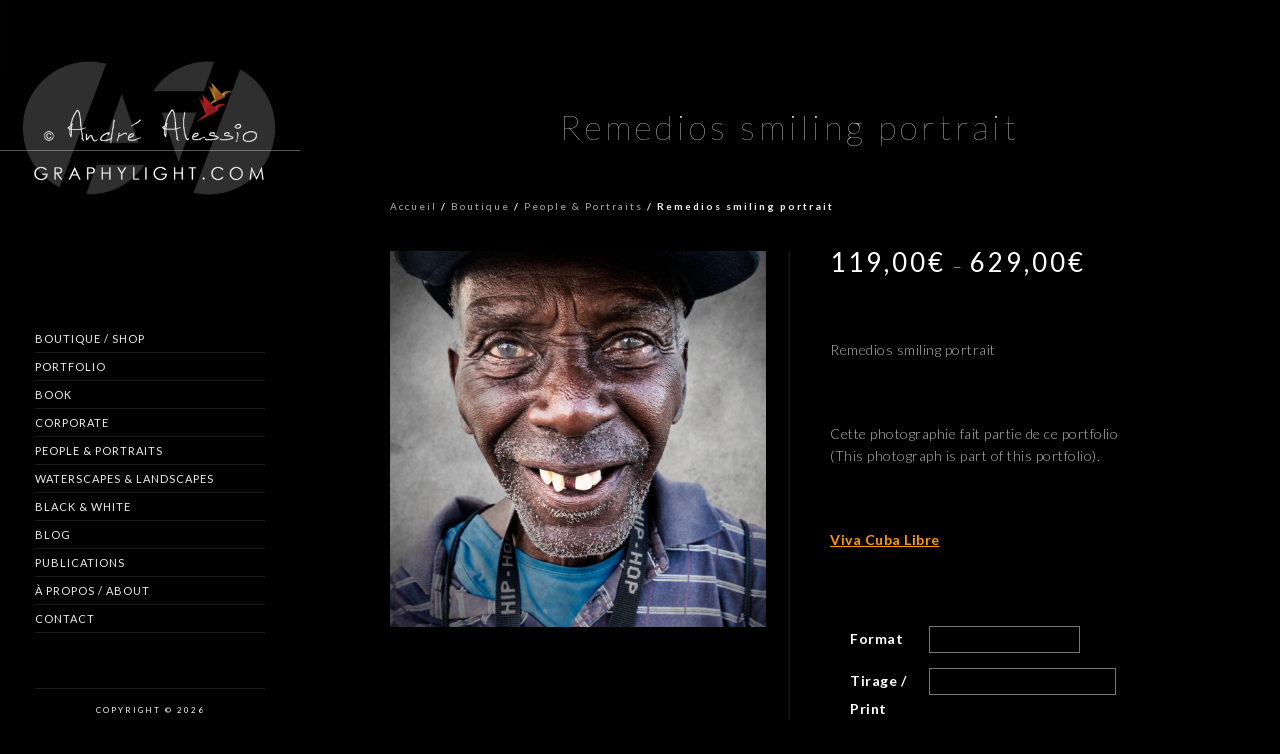

--- FILE ---
content_type: text/html; charset=UTF-8
request_url: https://www.graphylight.com/boutique/remedios-smiling-portrait/
body_size: 22351
content:
<!doctype html>
<html lang="fr-FR">
<head>
	<meta http-equiv="Content-Type" content="text/html; charset=UTF-8" />
	<meta name="viewport" content="width=device-width, initial-scale=1, maximum-scale=1" />
	<link rel="profile" href="http://gmpg.org/xfn/11" />
	<link rel="pingback" href="https://www.graphylight.com/xmlrpc.php" />
	<meta name='robots' content='index, follow, max-image-preview:large, max-snippet:-1, max-video-preview:-1' />
<script>window._wca = window._wca || [];</script>

	<!-- This site is optimized with the Yoast SEO plugin v26.8 - https://yoast.com/product/yoast-seo-wordpress/ -->
	<title>Remedios smiling portrait - Graphylight - André Alessio</title>
	<link rel="canonical" href="https://www.graphylight.com/boutique/remedios-smiling-portrait/" />
	<meta property="og:locale" content="fr_FR" />
	<meta property="og:type" content="article" />
	<meta property="og:title" content="Remedios smiling portrait - Graphylight - André Alessio" />
	<meta property="og:description" content="&nbsp;  Remedios smiling portrait  &nbsp;  Cette photographie fait partie de ce portfolio (This photograph is part of this portfolio).  &nbsp;  Viva Cuba Libre  &nbsp;" />
	<meta property="og:url" content="https://www.graphylight.com/boutique/remedios-smiling-portrait/" />
	<meta property="og:site_name" content="Graphylight - André Alessio" />
	<meta property="article:modified_time" content="2018-11-15T22:01:06+00:00" />
	<meta property="og:image" content="https://www.graphylight.com/wp-content/uploads/2018/02/IGP8181-Modifier_1024_web.jpg" />
	<meta property="og:image:width" content="1024" />
	<meta property="og:image:height" content="1024" />
	<meta property="og:image:type" content="image/jpeg" />
	<meta name="twitter:label1" content="Durée de lecture estimée" />
	<meta name="twitter:data1" content="1 minute" />
	<script type="application/ld+json" class="yoast-schema-graph">{"@context":"https://schema.org","@graph":[{"@type":"WebPage","@id":"https://www.graphylight.com/boutique/remedios-smiling-portrait/","url":"https://www.graphylight.com/boutique/remedios-smiling-portrait/","name":"Remedios smiling portrait - Graphylight - André Alessio","isPartOf":{"@id":"https://www.graphylight.com/#website"},"primaryImageOfPage":{"@id":"https://www.graphylight.com/boutique/remedios-smiling-portrait/#primaryimage"},"image":{"@id":"https://www.graphylight.com/boutique/remedios-smiling-portrait/#primaryimage"},"thumbnailUrl":"https://www.graphylight.com/wp-content/uploads/2018/02/IGP8181-Modifier_1024_web.jpg","datePublished":"2018-10-31T14:39:12+00:00","dateModified":"2018-11-15T22:01:06+00:00","breadcrumb":{"@id":"https://www.graphylight.com/boutique/remedios-smiling-portrait/#breadcrumb"},"inLanguage":"fr-FR","potentialAction":[{"@type":"ReadAction","target":["https://www.graphylight.com/boutique/remedios-smiling-portrait/"]}]},{"@type":"ImageObject","inLanguage":"fr-FR","@id":"https://www.graphylight.com/boutique/remedios-smiling-portrait/#primaryimage","url":"https://www.graphylight.com/wp-content/uploads/2018/02/IGP8181-Modifier_1024_web.jpg","contentUrl":"https://www.graphylight.com/wp-content/uploads/2018/02/IGP8181-Modifier_1024_web.jpg","width":1024,"height":1024,"caption":"Viva Cuba Libre, André Alessio, Graphylight, Remedios, Portrait, man, Homme"},{"@type":"BreadcrumbList","@id":"https://www.graphylight.com/boutique/remedios-smiling-portrait/#breadcrumb","itemListElement":[{"@type":"ListItem","position":1,"name":"Accueil","item":"https://www.graphylight.com/"},{"@type":"ListItem","position":2,"name":"Boutique","item":"https://www.graphylight.com/boutique/"},{"@type":"ListItem","position":3,"name":"Remedios smiling portrait"}]},{"@type":"WebSite","@id":"https://www.graphylight.com/#website","url":"https://www.graphylight.com/","name":"Graphylight - André Alessio","description":"Photographe Montpellier - Corporate - Portrait - Voyages | Paysage - Landscape | Travels - Photographer France","potentialAction":[{"@type":"SearchAction","target":{"@type":"EntryPoint","urlTemplate":"https://www.graphylight.com/?s={search_term_string}"},"query-input":{"@type":"PropertyValueSpecification","valueRequired":true,"valueName":"search_term_string"}}],"inLanguage":"fr-FR"}]}</script>
	<!-- / Yoast SEO plugin. -->


<link rel='dns-prefetch' href='//stats.wp.com' />
<link rel='dns-prefetch' href='//secure.gravatar.com' />
<link rel='dns-prefetch' href='//fonts.googleapis.com' />
<link rel='dns-prefetch' href='//v0.wordpress.com' />
<link rel='dns-prefetch' href='//widgets.wp.com' />
<link rel='dns-prefetch' href='//s0.wp.com' />
<link rel='dns-prefetch' href='//0.gravatar.com' />
<link rel='dns-prefetch' href='//1.gravatar.com' />
<link rel='dns-prefetch' href='//2.gravatar.com' />
<link href='https://fonts.gstatic.com' crossorigin rel='preconnect' />
<link rel="alternate" type="application/rss+xml" title="Graphylight - André Alessio &raquo; Flux" href="https://www.graphylight.com/feed/" />
<link rel="alternate" type="application/rss+xml" title="Graphylight - André Alessio &raquo; Flux des commentaires" href="https://www.graphylight.com/comments/feed/" />
<link rel="alternate" type="application/rss+xml" title="Graphylight - André Alessio &raquo; Remedios smiling portrait Flux des commentaires" href="https://www.graphylight.com/boutique/remedios-smiling-portrait/feed/" />
<link rel="alternate" title="oEmbed (JSON)" type="application/json+oembed" href="https://www.graphylight.com/wp-json/oembed/1.0/embed?url=https%3A%2F%2Fwww.graphylight.com%2Fboutique%2Fremedios-smiling-portrait%2F" />
<link rel="alternate" title="oEmbed (XML)" type="text/xml+oembed" href="https://www.graphylight.com/wp-json/oembed/1.0/embed?url=https%3A%2F%2Fwww.graphylight.com%2Fboutique%2Fremedios-smiling-portrait%2F&#038;format=xml" />
<style id='wp-img-auto-sizes-contain-inline-css' type='text/css'>
img:is([sizes=auto i],[sizes^="auto," i]){contain-intrinsic-size:3000px 1500px}
/*# sourceURL=wp-img-auto-sizes-contain-inline-css */
</style>
<link rel='stylesheet' id='scap.flashblock-css' href='https://www.graphylight.com/wp-content/plugins/compact-wp-audio-player/css/flashblock.css?ver=6.9' type='text/css' media='all' />
<link rel='stylesheet' id='scap.player-css' href='https://www.graphylight.com/wp-content/plugins/compact-wp-audio-player/css/player.css?ver=6.9' type='text/css' media='all' />
<link rel='stylesheet' id='jetpack_related-posts-css' href='https://www.graphylight.com/wp-content/plugins/jetpack/modules/related-posts/related-posts.css?ver=20240116' type='text/css' media='all' />
<link rel='stylesheet' id='sbi_styles-css' href='https://www.graphylight.com/wp-content/plugins/instagram-feed/css/sbi-styles.min.css?ver=6.10.0' type='text/css' media='all' />
<style id='wp-emoji-styles-inline-css' type='text/css'>

	img.wp-smiley, img.emoji {
		display: inline !important;
		border: none !important;
		box-shadow: none !important;
		height: 1em !important;
		width: 1em !important;
		margin: 0 0.07em !important;
		vertical-align: -0.1em !important;
		background: none !important;
		padding: 0 !important;
	}
/*# sourceURL=wp-emoji-styles-inline-css */
</style>
<style id='wp-block-library-inline-css' type='text/css'>
:root{--wp-block-synced-color:#7a00df;--wp-block-synced-color--rgb:122,0,223;--wp-bound-block-color:var(--wp-block-synced-color);--wp-editor-canvas-background:#ddd;--wp-admin-theme-color:#007cba;--wp-admin-theme-color--rgb:0,124,186;--wp-admin-theme-color-darker-10:#006ba1;--wp-admin-theme-color-darker-10--rgb:0,107,160.5;--wp-admin-theme-color-darker-20:#005a87;--wp-admin-theme-color-darker-20--rgb:0,90,135;--wp-admin-border-width-focus:2px}@media (min-resolution:192dpi){:root{--wp-admin-border-width-focus:1.5px}}.wp-element-button{cursor:pointer}:root .has-very-light-gray-background-color{background-color:#eee}:root .has-very-dark-gray-background-color{background-color:#313131}:root .has-very-light-gray-color{color:#eee}:root .has-very-dark-gray-color{color:#313131}:root .has-vivid-green-cyan-to-vivid-cyan-blue-gradient-background{background:linear-gradient(135deg,#00d084,#0693e3)}:root .has-purple-crush-gradient-background{background:linear-gradient(135deg,#34e2e4,#4721fb 50%,#ab1dfe)}:root .has-hazy-dawn-gradient-background{background:linear-gradient(135deg,#faaca8,#dad0ec)}:root .has-subdued-olive-gradient-background{background:linear-gradient(135deg,#fafae1,#67a671)}:root .has-atomic-cream-gradient-background{background:linear-gradient(135deg,#fdd79a,#004a59)}:root .has-nightshade-gradient-background{background:linear-gradient(135deg,#330968,#31cdcf)}:root .has-midnight-gradient-background{background:linear-gradient(135deg,#020381,#2874fc)}:root{--wp--preset--font-size--normal:16px;--wp--preset--font-size--huge:42px}.has-regular-font-size{font-size:1em}.has-larger-font-size{font-size:2.625em}.has-normal-font-size{font-size:var(--wp--preset--font-size--normal)}.has-huge-font-size{font-size:var(--wp--preset--font-size--huge)}.has-text-align-center{text-align:center}.has-text-align-left{text-align:left}.has-text-align-right{text-align:right}.has-fit-text{white-space:nowrap!important}#end-resizable-editor-section{display:none}.aligncenter{clear:both}.items-justified-left{justify-content:flex-start}.items-justified-center{justify-content:center}.items-justified-right{justify-content:flex-end}.items-justified-space-between{justify-content:space-between}.screen-reader-text{border:0;clip-path:inset(50%);height:1px;margin:-1px;overflow:hidden;padding:0;position:absolute;width:1px;word-wrap:normal!important}.screen-reader-text:focus{background-color:#ddd;clip-path:none;color:#444;display:block;font-size:1em;height:auto;left:5px;line-height:normal;padding:15px 23px 14px;text-decoration:none;top:5px;width:auto;z-index:100000}html :where(.has-border-color){border-style:solid}html :where([style*=border-top-color]){border-top-style:solid}html :where([style*=border-right-color]){border-right-style:solid}html :where([style*=border-bottom-color]){border-bottom-style:solid}html :where([style*=border-left-color]){border-left-style:solid}html :where([style*=border-width]){border-style:solid}html :where([style*=border-top-width]){border-top-style:solid}html :where([style*=border-right-width]){border-right-style:solid}html :where([style*=border-bottom-width]){border-bottom-style:solid}html :where([style*=border-left-width]){border-left-style:solid}html :where(img[class*=wp-image-]){height:auto;max-width:100%}:where(figure){margin:0 0 1em}html :where(.is-position-sticky){--wp-admin--admin-bar--position-offset:var(--wp-admin--admin-bar--height,0px)}@media screen and (max-width:600px){html :where(.is-position-sticky){--wp-admin--admin-bar--position-offset:0px}}

/*# sourceURL=wp-block-library-inline-css */
</style><style id='global-styles-inline-css' type='text/css'>
:root{--wp--preset--aspect-ratio--square: 1;--wp--preset--aspect-ratio--4-3: 4/3;--wp--preset--aspect-ratio--3-4: 3/4;--wp--preset--aspect-ratio--3-2: 3/2;--wp--preset--aspect-ratio--2-3: 2/3;--wp--preset--aspect-ratio--16-9: 16/9;--wp--preset--aspect-ratio--9-16: 9/16;--wp--preset--color--black: #000000;--wp--preset--color--cyan-bluish-gray: #abb8c3;--wp--preset--color--white: #ffffff;--wp--preset--color--pale-pink: #f78da7;--wp--preset--color--vivid-red: #cf2e2e;--wp--preset--color--luminous-vivid-orange: #ff6900;--wp--preset--color--luminous-vivid-amber: #fcb900;--wp--preset--color--light-green-cyan: #7bdcb5;--wp--preset--color--vivid-green-cyan: #00d084;--wp--preset--color--pale-cyan-blue: #8ed1fc;--wp--preset--color--vivid-cyan-blue: #0693e3;--wp--preset--color--vivid-purple: #9b51e0;--wp--preset--color--gray: #676767;--wp--preset--color--light-gray: #eeeeee;--wp--preset--color--dark-gray: #333333;--wp--preset--gradient--vivid-cyan-blue-to-vivid-purple: linear-gradient(135deg,rgb(6,147,227) 0%,rgb(155,81,224) 100%);--wp--preset--gradient--light-green-cyan-to-vivid-green-cyan: linear-gradient(135deg,rgb(122,220,180) 0%,rgb(0,208,130) 100%);--wp--preset--gradient--luminous-vivid-amber-to-luminous-vivid-orange: linear-gradient(135deg,rgb(252,185,0) 0%,rgb(255,105,0) 100%);--wp--preset--gradient--luminous-vivid-orange-to-vivid-red: linear-gradient(135deg,rgb(255,105,0) 0%,rgb(207,46,46) 100%);--wp--preset--gradient--very-light-gray-to-cyan-bluish-gray: linear-gradient(135deg,rgb(238,238,238) 0%,rgb(169,184,195) 100%);--wp--preset--gradient--cool-to-warm-spectrum: linear-gradient(135deg,rgb(74,234,220) 0%,rgb(151,120,209) 20%,rgb(207,42,186) 40%,rgb(238,44,130) 60%,rgb(251,105,98) 80%,rgb(254,248,76) 100%);--wp--preset--gradient--blush-light-purple: linear-gradient(135deg,rgb(255,206,236) 0%,rgb(152,150,240) 100%);--wp--preset--gradient--blush-bordeaux: linear-gradient(135deg,rgb(254,205,165) 0%,rgb(254,45,45) 50%,rgb(107,0,62) 100%);--wp--preset--gradient--luminous-dusk: linear-gradient(135deg,rgb(255,203,112) 0%,rgb(199,81,192) 50%,rgb(65,88,208) 100%);--wp--preset--gradient--pale-ocean: linear-gradient(135deg,rgb(255,245,203) 0%,rgb(182,227,212) 50%,rgb(51,167,181) 100%);--wp--preset--gradient--electric-grass: linear-gradient(135deg,rgb(202,248,128) 0%,rgb(113,206,126) 100%);--wp--preset--gradient--midnight: linear-gradient(135deg,rgb(2,3,129) 0%,rgb(40,116,252) 100%);--wp--preset--font-size--small: 13px;--wp--preset--font-size--medium: 20px;--wp--preset--font-size--large: 36px;--wp--preset--font-size--x-large: 42px;--wp--preset--spacing--20: 0.44rem;--wp--preset--spacing--30: 0.67rem;--wp--preset--spacing--40: 1rem;--wp--preset--spacing--50: 1.5rem;--wp--preset--spacing--60: 2.25rem;--wp--preset--spacing--70: 3.38rem;--wp--preset--spacing--80: 5.06rem;--wp--preset--shadow--natural: 6px 6px 9px rgba(0, 0, 0, 0.2);--wp--preset--shadow--deep: 12px 12px 50px rgba(0, 0, 0, 0.4);--wp--preset--shadow--sharp: 6px 6px 0px rgba(0, 0, 0, 0.2);--wp--preset--shadow--outlined: 6px 6px 0px -3px rgb(255, 255, 255), 6px 6px rgb(0, 0, 0);--wp--preset--shadow--crisp: 6px 6px 0px rgb(0, 0, 0);}:where(.is-layout-flex){gap: 0.5em;}:where(.is-layout-grid){gap: 0.5em;}body .is-layout-flex{display: flex;}.is-layout-flex{flex-wrap: wrap;align-items: center;}.is-layout-flex > :is(*, div){margin: 0;}body .is-layout-grid{display: grid;}.is-layout-grid > :is(*, div){margin: 0;}:where(.wp-block-columns.is-layout-flex){gap: 2em;}:where(.wp-block-columns.is-layout-grid){gap: 2em;}:where(.wp-block-post-template.is-layout-flex){gap: 1.25em;}:where(.wp-block-post-template.is-layout-grid){gap: 1.25em;}.has-black-color{color: var(--wp--preset--color--black) !important;}.has-cyan-bluish-gray-color{color: var(--wp--preset--color--cyan-bluish-gray) !important;}.has-white-color{color: var(--wp--preset--color--white) !important;}.has-pale-pink-color{color: var(--wp--preset--color--pale-pink) !important;}.has-vivid-red-color{color: var(--wp--preset--color--vivid-red) !important;}.has-luminous-vivid-orange-color{color: var(--wp--preset--color--luminous-vivid-orange) !important;}.has-luminous-vivid-amber-color{color: var(--wp--preset--color--luminous-vivid-amber) !important;}.has-light-green-cyan-color{color: var(--wp--preset--color--light-green-cyan) !important;}.has-vivid-green-cyan-color{color: var(--wp--preset--color--vivid-green-cyan) !important;}.has-pale-cyan-blue-color{color: var(--wp--preset--color--pale-cyan-blue) !important;}.has-vivid-cyan-blue-color{color: var(--wp--preset--color--vivid-cyan-blue) !important;}.has-vivid-purple-color{color: var(--wp--preset--color--vivid-purple) !important;}.has-black-background-color{background-color: var(--wp--preset--color--black) !important;}.has-cyan-bluish-gray-background-color{background-color: var(--wp--preset--color--cyan-bluish-gray) !important;}.has-white-background-color{background-color: var(--wp--preset--color--white) !important;}.has-pale-pink-background-color{background-color: var(--wp--preset--color--pale-pink) !important;}.has-vivid-red-background-color{background-color: var(--wp--preset--color--vivid-red) !important;}.has-luminous-vivid-orange-background-color{background-color: var(--wp--preset--color--luminous-vivid-orange) !important;}.has-luminous-vivid-amber-background-color{background-color: var(--wp--preset--color--luminous-vivid-amber) !important;}.has-light-green-cyan-background-color{background-color: var(--wp--preset--color--light-green-cyan) !important;}.has-vivid-green-cyan-background-color{background-color: var(--wp--preset--color--vivid-green-cyan) !important;}.has-pale-cyan-blue-background-color{background-color: var(--wp--preset--color--pale-cyan-blue) !important;}.has-vivid-cyan-blue-background-color{background-color: var(--wp--preset--color--vivid-cyan-blue) !important;}.has-vivid-purple-background-color{background-color: var(--wp--preset--color--vivid-purple) !important;}.has-black-border-color{border-color: var(--wp--preset--color--black) !important;}.has-cyan-bluish-gray-border-color{border-color: var(--wp--preset--color--cyan-bluish-gray) !important;}.has-white-border-color{border-color: var(--wp--preset--color--white) !important;}.has-pale-pink-border-color{border-color: var(--wp--preset--color--pale-pink) !important;}.has-vivid-red-border-color{border-color: var(--wp--preset--color--vivid-red) !important;}.has-luminous-vivid-orange-border-color{border-color: var(--wp--preset--color--luminous-vivid-orange) !important;}.has-luminous-vivid-amber-border-color{border-color: var(--wp--preset--color--luminous-vivid-amber) !important;}.has-light-green-cyan-border-color{border-color: var(--wp--preset--color--light-green-cyan) !important;}.has-vivid-green-cyan-border-color{border-color: var(--wp--preset--color--vivid-green-cyan) !important;}.has-pale-cyan-blue-border-color{border-color: var(--wp--preset--color--pale-cyan-blue) !important;}.has-vivid-cyan-blue-border-color{border-color: var(--wp--preset--color--vivid-cyan-blue) !important;}.has-vivid-purple-border-color{border-color: var(--wp--preset--color--vivid-purple) !important;}.has-vivid-cyan-blue-to-vivid-purple-gradient-background{background: var(--wp--preset--gradient--vivid-cyan-blue-to-vivid-purple) !important;}.has-light-green-cyan-to-vivid-green-cyan-gradient-background{background: var(--wp--preset--gradient--light-green-cyan-to-vivid-green-cyan) !important;}.has-luminous-vivid-amber-to-luminous-vivid-orange-gradient-background{background: var(--wp--preset--gradient--luminous-vivid-amber-to-luminous-vivid-orange) !important;}.has-luminous-vivid-orange-to-vivid-red-gradient-background{background: var(--wp--preset--gradient--luminous-vivid-orange-to-vivid-red) !important;}.has-very-light-gray-to-cyan-bluish-gray-gradient-background{background: var(--wp--preset--gradient--very-light-gray-to-cyan-bluish-gray) !important;}.has-cool-to-warm-spectrum-gradient-background{background: var(--wp--preset--gradient--cool-to-warm-spectrum) !important;}.has-blush-light-purple-gradient-background{background: var(--wp--preset--gradient--blush-light-purple) !important;}.has-blush-bordeaux-gradient-background{background: var(--wp--preset--gradient--blush-bordeaux) !important;}.has-luminous-dusk-gradient-background{background: var(--wp--preset--gradient--luminous-dusk) !important;}.has-pale-ocean-gradient-background{background: var(--wp--preset--gradient--pale-ocean) !important;}.has-electric-grass-gradient-background{background: var(--wp--preset--gradient--electric-grass) !important;}.has-midnight-gradient-background{background: var(--wp--preset--gradient--midnight) !important;}.has-small-font-size{font-size: var(--wp--preset--font-size--small) !important;}.has-medium-font-size{font-size: var(--wp--preset--font-size--medium) !important;}.has-large-font-size{font-size: var(--wp--preset--font-size--large) !important;}.has-x-large-font-size{font-size: var(--wp--preset--font-size--x-large) !important;}
/*# sourceURL=global-styles-inline-css */
</style>

<style id='classic-theme-styles-inline-css' type='text/css'>
/*! This file is auto-generated */
.wp-block-button__link{color:#fff;background-color:#32373c;border-radius:9999px;box-shadow:none;text-decoration:none;padding:calc(.667em + 2px) calc(1.333em + 2px);font-size:1.125em}.wp-block-file__button{background:#32373c;color:#fff;text-decoration:none}
/*# sourceURL=/wp-includes/css/classic-themes.min.css */
</style>
<link rel='stylesheet' id='contact-form-7-css' href='https://www.graphylight.com/wp-content/plugins/contact-form-7/includes/css/styles.css?ver=6.1.4' type='text/css' media='all' />
<link rel='stylesheet' id='woocommerce-layout-css' href='https://www.graphylight.com/wp-content/plugins/woocommerce/assets/css/woocommerce-layout.css?ver=10.4.3' type='text/css' media='all' />
<style id='woocommerce-layout-inline-css' type='text/css'>

	.infinite-scroll .woocommerce-pagination {
		display: none;
	}
/*# sourceURL=woocommerce-layout-inline-css */
</style>
<link rel='stylesheet' id='woocommerce-smallscreen-css' href='https://www.graphylight.com/wp-content/plugins/woocommerce/assets/css/woocommerce-smallscreen.css?ver=10.4.3' type='text/css' media='only screen and (max-width: 768px)' />
<link rel='stylesheet' id='woocommerce-general-css' href='https://www.graphylight.com/wp-content/plugins/woocommerce/assets/css/woocommerce.css?ver=10.4.3' type='text/css' media='all' />
<style id='woocommerce-inline-inline-css' type='text/css'>
.woocommerce form .form-row .required { visibility: visible; }
/*# sourceURL=woocommerce-inline-inline-css */
</style>
<link rel='stylesheet' id='MainStyle-css' href='https://www.graphylight.com/wp-content/themes/kinetika/style.css?ver=1.0' type='text/css' media='all' />
<link rel='stylesheet' id='verticalmenuCSS-css' href='https://www.graphylight.com/wp-content/themes/kinetika/css/verticalmenu.css?ver=6.9' type='text/css' media='screen' />
<link rel='stylesheet' id='videoJSCSS-css' href='https://www.graphylight.com/wp-content/themes/kinetika/js/videojs/video-js.css?ver=6.9' type='text/css' media='screen' />
<link rel='stylesheet' id='owlcarousel_css-css' href='https://www.graphylight.com/wp-content/themes/kinetika/css/owlcarousel/owl.carousel.css?ver=6.9' type='text/css' media='screen' />
<link rel='stylesheet' id='magnific_lightbox-css' href='https://www.graphylight.com/wp-content/themes/kinetika/css/magnific/magnific-popup.css?ver=6.9' type='text/css' media='screen' />
<link rel='stylesheet' id='Animations-css' href='https://www.graphylight.com/wp-content/themes/kinetika/css/animations.css?ver=6.9' type='text/css' media='screen' />
<link rel='stylesheet' id='fontAwesome-css' href='https://www.graphylight.com/wp-content/themes/kinetika/css/fonts/font-awesome/css/font-awesome.min.css?ver=6.9' type='text/css' media='screen' />
<link rel='stylesheet' id='etFonts-css' href='https://www.graphylight.com/wp-content/themes/kinetika/css/fonts/et-fonts/et-fonts.css?ver=6.9' type='text/css' media='screen' />
<link rel='stylesheet' id='featherFonts-css' href='https://www.graphylight.com/wp-content/themes/kinetika/css/fonts/feather-webfont/feather.css?ver=6.9' type='text/css' media='screen' />
<link rel='stylesheet' id='lineFonts-css' href='https://www.graphylight.com/wp-content/themes/kinetika/css/fonts/fontello/css/fontello.css?ver=6.9' type='text/css' media='screen' />
<link rel='stylesheet' id='simepleLineFont-css' href='https://www.graphylight.com/wp-content/themes/kinetika/css/fonts/simple-line-icons/simple-line-icons.css?ver=6.9' type='text/css' media='screen' />
<link rel='stylesheet' id='css_jplayer-css' href='https://www.graphylight.com/wp-content/themes/kinetika/css/html5player/jplayer.dark.css?ver=6.9' type='text/css' media='screen' />
<link rel='stylesheet' id='mtheme-ie-css' href='https://www.graphylight.com/wp-content/themes/kinetika/css/ie.css?ver=6.9' type='text/css' media='all' />
<link rel='stylesheet' id='kinetika-fonts-css' href='//fonts.googleapis.com/css?family=Lato%3A100%2C100i%2C300%2C300i%2C400%2C400i%2C700%2C700i%2C900%2C900i%7CCrimson%2BText%3A400%2C400italic%2C600%2C600italic%2C700%2C700italic%7CPT+Mono&#038;ver=1.0.0' type='text/css' media='all' />
<link rel='stylesheet' id='ResponsiveCSS-css' href='https://www.graphylight.com/wp-content/themes/kinetika/css/responsive.css?ver=6.9' type='text/css' media='screen' />
<style id='ResponsiveCSS-inline-css' type='text/css'>
.logo img { width: 300px; }.stickymenu-zone.sticky-menu-activate .logo img { height:auto; width: 154px; }.logo img { top: 28px; }.vertical-logoimage { width: 300px; }.pace { background-size: 27px auto; }body,body.theme-boxed{background-color:#000000;}.fotorama__nav--thumbs {
    display: none !important;
}


.preloader-cover-screen,.pace { display: none !important; }

.post-type-archive-mtheme_photostory .mtheme-fullscreen-toggle {
    display: none !important;
}

.post-type-archive-product .mtheme-fullscreen-toggle {
 display:none !important;
}

	@media only screen and (max-width: 1024px) {
		
	}
	@media only screen and (min-width: 768px) and (max-width: 959px) {
		
	}
	@media only screen and (max-width: 767px) {
		
	}
	@media only screen and (min-width: 480px) and (max-width: 767px) {
		
	}.maginific-lightbox-sharing { display:none; }.mfp-bg,.theme-is-dark .mfp-bg { background-color:#000000; }
/*# sourceURL=ResponsiveCSS-inline-css */
</style>
<link rel='stylesheet' id='jetpack_likes-css' href='https://www.graphylight.com/wp-content/plugins/jetpack/modules/likes/style.css?ver=15.4' type='text/css' media='all' />
<link rel='stylesheet' id='taxopress-frontend-css-css' href='https://www.graphylight.com/wp-content/plugins/simple-tags/assets/frontend/css/frontend.css?ver=3.43.0' type='text/css' media='all' />
<link rel='stylesheet' id='wp-pagenavi-css' href='https://www.graphylight.com/wp-content/plugins/wp-pagenavi/pagenavi-css.css?ver=2.70' type='text/css' media='all' />
<script type="text/javascript" src="https://www.graphylight.com/wp-content/plugins/compact-wp-audio-player/js/soundmanager2-nodebug-jsmin.js?ver=6.9" id="scap.soundmanager2-js"></script>
<script type="text/javascript" id="jetpack_related-posts-js-extra">
/* <![CDATA[ */
var related_posts_js_options = {"post_heading":"h4"};
//# sourceURL=jetpack_related-posts-js-extra
/* ]]> */
</script>
<script type="text/javascript" src="https://www.graphylight.com/wp-content/plugins/jetpack/_inc/build/related-posts/related-posts.min.js?ver=20240116" id="jetpack_related-posts-js"></script>
<script type="text/javascript" src="https://www.graphylight.com/wp-includes/js/jquery/jquery.min.js?ver=3.7.1" id="jquery-core-js"></script>
<script type="text/javascript" src="https://www.graphylight.com/wp-includes/js/jquery/jquery-migrate.min.js?ver=3.4.1" id="jquery-migrate-js"></script>
<script type="text/javascript" id="jquery-js-after">
/* <![CDATA[ */
var ajax_var={"url":"https:\/\/www.graphylight.com\/wp-admin\/admin-ajax.php","nonce":"ab6ff6bc37"};
//# sourceURL=jquery-js-after
/* ]]> */
</script>
<script type="text/javascript" src="//www.graphylight.com/wp-content/plugins/revslider/sr6/assets/js/rbtools.min.js?ver=6.7.18" async id="tp-tools-js"></script>
<script type="text/javascript" src="//www.graphylight.com/wp-content/plugins/revslider/sr6/assets/js/rs6.min.js?ver=6.7.18" async id="revmin-js"></script>
<script type="text/javascript" src="https://www.graphylight.com/wp-content/plugins/woocommerce/assets/js/jquery-blockui/jquery.blockUI.min.js?ver=2.7.0-wc.10.4.3" id="wc-jquery-blockui-js" defer="defer" data-wp-strategy="defer"></script>
<script type="text/javascript" id="wc-add-to-cart-js-extra">
/* <![CDATA[ */
var wc_add_to_cart_params = {"ajax_url":"/wp-admin/admin-ajax.php","wc_ajax_url":"/?wc-ajax=%%endpoint%%","i18n_view_cart":"Voir le panier","cart_url":"https://www.graphylight.com/panier/","is_cart":"","cart_redirect_after_add":"no"};
//# sourceURL=wc-add-to-cart-js-extra
/* ]]> */
</script>
<script type="text/javascript" src="https://www.graphylight.com/wp-content/plugins/woocommerce/assets/js/frontend/add-to-cart.min.js?ver=10.4.3" id="wc-add-to-cart-js" defer="defer" data-wp-strategy="defer"></script>
<script type="text/javascript" src="https://www.graphylight.com/wp-content/plugins/woocommerce/assets/js/flexslider/jquery.flexslider.min.js?ver=2.7.2-wc.10.4.3" id="wc-flexslider-js" defer="defer" data-wp-strategy="defer"></script>
<script type="text/javascript" id="wc-single-product-js-extra">
/* <![CDATA[ */
var wc_single_product_params = {"i18n_required_rating_text":"Veuillez s\u00e9lectionner une note","i18n_rating_options":["1\u00a0\u00e9toile sur 5","2\u00a0\u00e9toiles sur 5","3\u00a0\u00e9toiles sur 5","4\u00a0\u00e9toiles sur 5","5\u00a0\u00e9toiles sur 5"],"i18n_product_gallery_trigger_text":"Voir la galerie d\u2019images en plein \u00e9cran","review_rating_required":"yes","flexslider":{"rtl":false,"animation":"slide","smoothHeight":true,"directionNav":false,"controlNav":"thumbnails","slideshow":false,"animationSpeed":500,"animationLoop":false,"allowOneSlide":false},"zoom_enabled":"","zoom_options":[],"photoswipe_enabled":"","photoswipe_options":{"shareEl":false,"closeOnScroll":false,"history":false,"hideAnimationDuration":0,"showAnimationDuration":0},"flexslider_enabled":"1"};
//# sourceURL=wc-single-product-js-extra
/* ]]> */
</script>
<script type="text/javascript" src="https://www.graphylight.com/wp-content/plugins/woocommerce/assets/js/frontend/single-product.min.js?ver=10.4.3" id="wc-single-product-js" defer="defer" data-wp-strategy="defer"></script>
<script type="text/javascript" src="https://www.graphylight.com/wp-content/plugins/woocommerce/assets/js/js-cookie/js.cookie.min.js?ver=2.1.4-wc.10.4.3" id="wc-js-cookie-js" defer="defer" data-wp-strategy="defer"></script>
<script type="text/javascript" id="woocommerce-js-extra">
/* <![CDATA[ */
var woocommerce_params = {"ajax_url":"/wp-admin/admin-ajax.php","wc_ajax_url":"/?wc-ajax=%%endpoint%%","i18n_password_show":"Afficher le mot de passe","i18n_password_hide":"Masquer le mot de passe"};
//# sourceURL=woocommerce-js-extra
/* ]]> */
</script>
<script type="text/javascript" src="https://www.graphylight.com/wp-content/plugins/woocommerce/assets/js/frontend/woocommerce.min.js?ver=10.4.3" id="woocommerce-js" defer="defer" data-wp-strategy="defer"></script>
<script type="text/javascript" src="https://www.graphylight.com/wp-content/themes/kinetika/js/pace.min.js" id="Pace-js"></script>
<script type="text/javascript" src="https://stats.wp.com/s-202605.js" id="woocommerce-analytics-js" defer="defer" data-wp-strategy="defer"></script>
<script type="text/javascript" src="https://www.graphylight.com/wp-content/plugins/simple-tags/assets/frontend/js/frontend.js?ver=3.43.0" id="taxopress-frontend-js-js"></script>
<link rel="https://api.w.org/" href="https://www.graphylight.com/wp-json/" /><link rel="alternate" title="JSON" type="application/json" href="https://www.graphylight.com/wp-json/wp/v2/product/11773" /><link rel="EditURI" type="application/rsd+xml" title="RSD" href="https://www.graphylight.com/xmlrpc.php?rsd" />
<meta name="generator" content="WordPress 6.9" />
<meta name="generator" content="WooCommerce 10.4.3" />
	<style>img#wpstats{display:none}</style>
		<script type="text/javascript">
var mtheme_uri="https://www.graphylight.com/wp-content/themes/kinetika";
</script>
	<noscript><style>.woocommerce-product-gallery{ opacity: 1 !important; }</style></noscript>
	<style type="text/css">.recentcomments a{display:inline !important;padding:0 !important;margin:0 !important;}</style><style type="text/css" id="custom-background-css">
body.custom-background { background-color: #000000; }
</style>
	<meta name="generator" content="Powered by Slider Revolution 6.7.18 - responsive, Mobile-Friendly Slider Plugin for WordPress with comfortable drag and drop interface." />
<script>function setREVStartSize(e){
			//window.requestAnimationFrame(function() {
				window.RSIW = window.RSIW===undefined ? window.innerWidth : window.RSIW;
				window.RSIH = window.RSIH===undefined ? window.innerHeight : window.RSIH;
				try {
					var pw = document.getElementById(e.c).parentNode.offsetWidth,
						newh;
					pw = pw===0 || isNaN(pw) || (e.l=="fullwidth" || e.layout=="fullwidth") ? window.RSIW : pw;
					e.tabw = e.tabw===undefined ? 0 : parseInt(e.tabw);
					e.thumbw = e.thumbw===undefined ? 0 : parseInt(e.thumbw);
					e.tabh = e.tabh===undefined ? 0 : parseInt(e.tabh);
					e.thumbh = e.thumbh===undefined ? 0 : parseInt(e.thumbh);
					e.tabhide = e.tabhide===undefined ? 0 : parseInt(e.tabhide);
					e.thumbhide = e.thumbhide===undefined ? 0 : parseInt(e.thumbhide);
					e.mh = e.mh===undefined || e.mh=="" || e.mh==="auto" ? 0 : parseInt(e.mh,0);
					if(e.layout==="fullscreen" || e.l==="fullscreen")
						newh = Math.max(e.mh,window.RSIH);
					else{
						e.gw = Array.isArray(e.gw) ? e.gw : [e.gw];
						for (var i in e.rl) if (e.gw[i]===undefined || e.gw[i]===0) e.gw[i] = e.gw[i-1];
						e.gh = e.el===undefined || e.el==="" || (Array.isArray(e.el) && e.el.length==0)? e.gh : e.el;
						e.gh = Array.isArray(e.gh) ? e.gh : [e.gh];
						for (var i in e.rl) if (e.gh[i]===undefined || e.gh[i]===0) e.gh[i] = e.gh[i-1];
											
						var nl = new Array(e.rl.length),
							ix = 0,
							sl;
						e.tabw = e.tabhide>=pw ? 0 : e.tabw;
						e.thumbw = e.thumbhide>=pw ? 0 : e.thumbw;
						e.tabh = e.tabhide>=pw ? 0 : e.tabh;
						e.thumbh = e.thumbhide>=pw ? 0 : e.thumbh;
						for (var i in e.rl) nl[i] = e.rl[i]<window.RSIW ? 0 : e.rl[i];
						sl = nl[0];
						for (var i in nl) if (sl>nl[i] && nl[i]>0) { sl = nl[i]; ix=i;}
						var m = pw>(e.gw[ix]+e.tabw+e.thumbw) ? 1 : (pw-(e.tabw+e.thumbw)) / (e.gw[ix]);
						newh =  (e.gh[ix] * m) + (e.tabh + e.thumbh);
					}
					var el = document.getElementById(e.c);
					if (el!==null && el) el.style.height = newh+"px";
					el = document.getElementById(e.c+"_wrapper");
					if (el!==null && el) {
						el.style.height = newh+"px";
						el.style.display = "block";
					}
				} catch(e){
					console.log("Failure at Presize of Slider:" + e)
				}
			//});
		  };</script>
		<style type="text/css" id="wp-custom-css">
			
.fotorama__nav--thumbs {
    display: none !important;
}

.woocommerce .woocommerce-error,
.woocommerce .woocommerce-info,
.woocommerce .woocommerce-info a:hover,
.woocommerce .woocommerce-message {
    background-color: #000;
}		</style>
		<link rel='stylesheet' id='wc-blocks-style-css' href='https://www.graphylight.com/wp-content/plugins/woocommerce/assets/client/blocks/wc-blocks.css?ver=wc-10.4.3' type='text/css' media='all' />
<link rel='stylesheet' id='rs-plugin-settings-css' href='//www.graphylight.com/wp-content/plugins/revslider/sr6/assets/css/rs6.css?ver=6.7.18' type='text/css' media='all' />
<style id='rs-plugin-settings-inline-css' type='text/css'>
#rs-demo-id {}
/*# sourceURL=rs-plugin-settings-inline-css */
</style>
</head>
<body class="wp-singular product-template-default single single-product postid-11773 custom-background wp-theme-kinetika theme-kinetika woocommerce woocommerce-page woocommerce-no-js rightclick-block single-author theme-is-dark menu-is-vertical page-is-not-fullscreen no-title-background theme-fullwidth body-dashboard-push footer-is-off">
<div id="dimmer"><div class="dimmer-outer"><div class="dimmer-inner"><div class="dimmer-text">Sorry...</div></div></div></div><div class="preloader-cover-screen"></div><div class="responsive-menu-wrap">
	<span class="mobile-menu-icon"><i class="mobile-menu-icon-toggle feather-icon-menu"></i></span>
	<div class="mobile-menu-toggle">
				<div class="logo-mobile">
						<a href="https://www.graphylight.com/"><img class="logoimage" src="http://www.graphylight.com/wp-content/uploads/2017/08/cropped-Watermark-Graphylight-PN.png" alt="logo" /></a>				</div>
	</div>
</div>
<div class="responsive-mobile-menu">
		<div class="mobile-wpml-lang-selector-wrap">
			</div>
		<div class="mobile-social-header">				
	<div class="footer-column"></div>	</div>
	<form method="get" id="mobile-searchform" action="https://www.graphylight.com/">
<input type="text" value="" name="s" id="ms" class="right" />
<button id="mobile-searchbutton" title="Search" type="submit"><i class="feather-icon-search"></i></button>
</form>	<nav>
	<ul id="menu-aa" class="mtree"><li id="menu-item-11684" class="menu-item menu-item-type-post_type menu-item-object-page current_page_parent menu-item-11684"><a href="https://www.graphylight.com/boutique/">Boutique / Shop</a></li>
<li id="menu-item-25418" class="menu-item menu-item-type-post_type menu-item-object-page menu-item-25418"><a href="https://www.graphylight.com/portfolio/">Portfolio</a></li>
<li id="menu-item-14447" class="menu-item menu-item-type-post_type menu-item-object-mtheme_photostory menu-item-14447"><a href="https://www.graphylight.com/photostory/book/">Book</a></li>
<li id="menu-item-11574" class="menu-item menu-item-type-post_type menu-item-object-mtheme_photostory menu-item-11574"><a href="https://www.graphylight.com/photostory/corporate/">Corporate</a></li>
<li id="menu-item-9283" class="menu-item menu-item-type-post_type menu-item-object-mtheme_photostory menu-item-9283"><a href="https://www.graphylight.com/photostory/people/">People &#038; Portraits</a></li>
<li id="menu-item-9572" class="menu-item menu-item-type-post_type menu-item-object-mtheme_photostory menu-item-9572"><a href="https://www.graphylight.com/photostory/waterscapes-landscapes/">Waterscapes &#038; Landscapes</a></li>
<li id="menu-item-9684" class="menu-item menu-item-type-post_type menu-item-object-mtheme_photostory menu-item-9684"><a href="https://www.graphylight.com/photostory/black-white/">Black &#038; White</a></li>
<li id="menu-item-11504" class="menu-item menu-item-type-post_type menu-item-object-page menu-item-11504"><a href="https://www.graphylight.com/blog/">Blog</a></li>
<li id="menu-item-11505" class="menu-item menu-item-type-post_type menu-item-object-page menu-item-11505"><a href="https://www.graphylight.com/publications/">Publications</a></li>
<li id="menu-item-11790" class="menu-item menu-item-type-post_type menu-item-object-page menu-item-11790"><a href="https://www.graphylight.com/about/">À propos / About</a></li>
<li id="menu-item-12334" class="menu-item menu-item-type-post_type menu-item-object-page menu-item-12334"><a href="https://www.graphylight.com/contact/">Contact</a></li>
</ul>	</nav>
	<div class="cleafix"></div>
</div><div class="vertical-menu clearfix">
	<div class="vertical-logo-wrap">
			<a href="https://www.graphylight.com/"><img class="vertical-logoimage" src="http://www.graphylight.com/wp-content/uploads/2017/08/cropped-Watermark-Graphylight-PN.png" alt="logo" /></a>	</div>
		<nav>
	<ul id="menu-aa-1" class="mtree"><li class="menu-item menu-item-type-post_type menu-item-object-page current_page_parent menu-item-11684"><a href="https://www.graphylight.com/boutique/">Boutique / Shop</a></li>
<li class="menu-item menu-item-type-post_type menu-item-object-page menu-item-25418"><a href="https://www.graphylight.com/portfolio/">Portfolio</a></li>
<li class="menu-item menu-item-type-post_type menu-item-object-mtheme_photostory menu-item-14447"><a href="https://www.graphylight.com/photostory/book/">Book</a></li>
<li class="menu-item menu-item-type-post_type menu-item-object-mtheme_photostory menu-item-11574"><a href="https://www.graphylight.com/photostory/corporate/">Corporate</a></li>
<li class="menu-item menu-item-type-post_type menu-item-object-mtheme_photostory menu-item-9283"><a href="https://www.graphylight.com/photostory/people/">People &#038; Portraits</a></li>
<li class="menu-item menu-item-type-post_type menu-item-object-mtheme_photostory menu-item-9572"><a href="https://www.graphylight.com/photostory/waterscapes-landscapes/">Waterscapes &#038; Landscapes</a></li>
<li class="menu-item menu-item-type-post_type menu-item-object-mtheme_photostory menu-item-9684"><a href="https://www.graphylight.com/photostory/black-white/">Black &#038; White</a></li>
<li class="menu-item menu-item-type-post_type menu-item-object-page menu-item-11504"><a href="https://www.graphylight.com/blog/">Blog</a></li>
<li class="menu-item menu-item-type-post_type menu-item-object-page menu-item-11505"><a href="https://www.graphylight.com/publications/">Publications</a></li>
<li class="menu-item menu-item-type-post_type menu-item-object-page menu-item-11790"><a href="https://www.graphylight.com/about/">À propos / About</a></li>
<li class="menu-item menu-item-type-post_type menu-item-object-page menu-item-12334"><a href="https://www.graphylight.com/contact/">Contact</a></li>
</ul>	</nav>
	<div class="vertical-footer-wrap">
				<div class="fullscreen-footer-info">
		Copyright &copy; 2026 







		</div>
	</div>
</div><div id="home" class="container-wrapper container-fullwidth"><div class="vertical-menu-body-container"><div class="title-container-outer-wrap">
	<div class="title-container-wrap">
	<div class="title-container clearfix">
						<div class="entry-title">
					<h1 class="entry-title">
										Remedios smiling portrait						</h1>
					</div>
			</div>
	</div>
</div><div class="container clearfix">
	<div id="primary" class="content-area"><main id="main" class="site-main" role="main"><nav class="woocommerce-breadcrumb" aria-label="Breadcrumb"><a href="https://www.graphylight.com/shop/">Accueil</a>&nbsp;&#47;&nbsp;<a href="https://www.graphylight.com/boutique/">Boutique</a>&nbsp;&#47;&nbsp;<a href="https://www.graphylight.com/categorie-produit/people-portraits/">People &amp; Portraits</a>&nbsp;&#47;&nbsp;Remedios smiling portrait</nav>
					
			
<div class="woocommerce-notices-wrapper"></div>
<div id="product-11773" class="post-11773 product type-product status-publish has-post-thumbnail product_cat-people-portraits product_tag-carre product_tag-homme product_tag-man product_tag-smile product_tag-square product_tag-travel product_tag-viva-cuba-libre first instock shipping-taxable purchasable product-type-variable">

	<div class="woocommerce-single-imsage-wrap">
	<div class="woocommerce-product-gallery woocommerce-product-gallery--with-images woocommerce-product-gallery--columns-4 images" data-columns="4" style="opacity: 0; transition: opacity .25s ease-in-out;">
		<figure class="woocommerce-product-gallery__wrapper">
			<div data-thumb="https://www.graphylight.com/wp-content/uploads/2018/02/IGP8181-Modifier_1024_web-100x100.jpg" class="woocommerce-product-gallery__image"><a data-lightbox="magnific-image-gallery" title="" href="https://www.graphylight.com/wp-content/uploads/2018/02/IGP8181-Modifier_1024_web.jpg"><img src="https://www.graphylight.com/wp-content/uploads/2018/02/IGP8181-Modifier_1024_web-600x600.jpg" class="attachment-shop_single size-shop_single wp-post-image" alt="Viva Cuba Libre, André Alessio, Graphylight, Remedios, Portrait, man, Homme" title="" data-src="https://www.graphylight.com/wp-content/uploads/2018/02/IGP8181-Modifier_1024_web.jpg" data-large_image="https://www.graphylight.com/wp-content/uploads/2018/02/IGP8181-Modifier_1024_web.jpg" data-large_image_data-large_image_decoding="async" fetchpriority="high" srcset="https://www.graphylight.com/wp-content/uploads/2018/02/IGP8181-Modifier_1024_web-600x600.jpg 600w, https://www.graphylight.com/wp-content/uploads/2018/02/IGP8181-Modifier_1024_web-150x150.jpg 150w, https://www.graphylight.com/wp-content/uploads/2018/02/IGP8181-Modifier_1024_web-300x300.jpg 300w, https://www.graphylight.com/wp-content/uploads/2018/02/IGP8181-Modifier_1024_web-768x768.jpg 768w, https://www.graphylight.com/wp-content/uploads/2018/02/IGP8181-Modifier_1024_web-750x750.jpg 750w, https://www.graphylight.com/wp-content/uploads/2018/02/IGP8181-Modifier_1024_web-160x160.jpg 160w, https://www.graphylight.com/wp-content/uploads/2018/02/IGP8181-Modifier_1024_web-800x800.jpg 800w, https://www.graphylight.com/wp-content/uploads/2018/02/IGP8181-Modifier_1024_web-100x100.jpg 100w, https://www.graphylight.com/wp-content/uploads/2018/02/IGP8181-Modifier_1024_web.jpg 1024w" sizes="(max-width: 600px) 100vw, 600px" /></a></div>		</figure>
	</div>
</div>

	<div class="summary entry-summary entry-content">

		<h4 itemprop="name" class="product_category_title"><span>People &amp; Portraits</span></h4><p class="price"><span class="woocommerce-Price-amount amount" aria-hidden="true"><bdi>119,00<span class="woocommerce-Price-currencySymbol">&euro;</span></bdi></span> <span aria-hidden="true"> – </span> <span class="woocommerce-Price-amount amount" aria-hidden="true"><bdi>629,00<span class="woocommerce-Price-currencySymbol">&euro;</span></bdi></span><span class="screen-reader-text">Plage de prix : 119,00&euro; à 629,00&euro;</span></p>
<div class="woocommerce-product-details__short-description">
	<p>&nbsp;</p>
<p>Remedios smiling portrait</p>
<p>&nbsp;</p>
<p>Cette photographie fait partie de ce portfolio (This photograph is part of this portfolio).</p>
<p>&nbsp;</p>
<p><strong><span style="color: #ff9900;"><a style="color: #ff9900;" href="https://www.graphylight.com/portfolio/viva-cuba-libre/" target="_blank" rel="noopener">Viva Cuba Libre</a></span></strong></p>
<p>&nbsp;</p>
</div>

<form class="variations_form cart" action="https://www.graphylight.com/boutique/remedios-smiling-portrait/" method="post" enctype='multipart/form-data' data-product_id="11773" data-product_variations="[{&quot;attributes&quot;:{&quot;attribute_pa_format&quot;:&quot;6060&quot;,&quot;attribute_pa_tirage-print&quot;:&quot;plexiglas-aluminium-dibond&quot;},&quot;availability_html&quot;:&quot;&quot;,&quot;backorders_allowed&quot;:false,&quot;dimensions&quot;:{&quot;length&quot;:&quot;&quot;,&quot;width&quot;:&quot;&quot;,&quot;height&quot;:&quot;&quot;},&quot;dimensions_html&quot;:&quot;ND&quot;,&quot;display_price&quot;:339,&quot;display_regular_price&quot;:339,&quot;image&quot;:{&quot;title&quot;:&quot;Remedios smiling portrait&quot;,&quot;caption&quot;:&quot;&quot;,&quot;url&quot;:&quot;https:\/\/www.graphylight.com\/wp-content\/uploads\/2018\/02\/IGP8181-Modifier_1024_web.jpg&quot;,&quot;alt&quot;:&quot;Viva Cuba Libre, Andr\u00e9 Alessio, Graphylight, Remedios, Portrait, man, Homme&quot;,&quot;src&quot;:&quot;https:\/\/www.graphylight.com\/wp-content\/uploads\/2018\/02\/IGP8181-Modifier_1024_web-600x600.jpg&quot;,&quot;srcset&quot;:&quot;https:\/\/www.graphylight.com\/wp-content\/uploads\/2018\/02\/IGP8181-Modifier_1024_web-600x600.jpg 600w, https:\/\/www.graphylight.com\/wp-content\/uploads\/2018\/02\/IGP8181-Modifier_1024_web-150x150.jpg 150w, https:\/\/www.graphylight.com\/wp-content\/uploads\/2018\/02\/IGP8181-Modifier_1024_web-300x300.jpg 300w, https:\/\/www.graphylight.com\/wp-content\/uploads\/2018\/02\/IGP8181-Modifier_1024_web-768x768.jpg 768w, https:\/\/www.graphylight.com\/wp-content\/uploads\/2018\/02\/IGP8181-Modifier_1024_web-750x750.jpg 750w, https:\/\/www.graphylight.com\/wp-content\/uploads\/2018\/02\/IGP8181-Modifier_1024_web-160x160.jpg 160w, https:\/\/www.graphylight.com\/wp-content\/uploads\/2018\/02\/IGP8181-Modifier_1024_web-800x800.jpg 800w, https:\/\/www.graphylight.com\/wp-content\/uploads\/2018\/02\/IGP8181-Modifier_1024_web-100x100.jpg 100w, https:\/\/www.graphylight.com\/wp-content\/uploads\/2018\/02\/IGP8181-Modifier_1024_web.jpg 1024w&quot;,&quot;sizes&quot;:&quot;(max-width: 600px) 100vw, 600px&quot;,&quot;full_src&quot;:&quot;https:\/\/www.graphylight.com\/wp-content\/uploads\/2018\/02\/IGP8181-Modifier_1024_web.jpg&quot;,&quot;full_src_w&quot;:1024,&quot;full_src_h&quot;:1024,&quot;gallery_thumbnail_src&quot;:&quot;https:\/\/www.graphylight.com\/wp-content\/uploads\/2018\/02\/IGP8181-Modifier_1024_web-600x600.jpg&quot;,&quot;gallery_thumbnail_src_w&quot;:350,&quot;gallery_thumbnail_src_h&quot;:350,&quot;thumb_src&quot;:&quot;https:\/\/www.graphylight.com\/wp-content\/uploads\/2018\/02\/IGP8181-Modifier_1024_web-300x300.jpg&quot;,&quot;thumb_src_w&quot;:300,&quot;thumb_src_h&quot;:300,&quot;src_w&quot;:600,&quot;src_h&quot;:600},&quot;image_id&quot;:11401,&quot;is_downloadable&quot;:false,&quot;is_in_stock&quot;:true,&quot;is_purchasable&quot;:true,&quot;is_sold_individually&quot;:&quot;no&quot;,&quot;is_virtual&quot;:false,&quot;max_qty&quot;:&quot;&quot;,&quot;min_qty&quot;:1,&quot;price_html&quot;:&quot;&lt;span class=\&quot;price\&quot;&gt;&lt;span class=\&quot;woocommerce-Price-amount amount\&quot;&gt;&lt;bdi&gt;339,00&lt;span class=\&quot;woocommerce-Price-currencySymbol\&quot;&gt;&amp;euro;&lt;\/span&gt;&lt;\/bdi&gt;&lt;\/span&gt;&lt;\/span&gt;&quot;,&quot;sku&quot;:&quot;Remedios smiling portrait&quot;,&quot;variation_description&quot;:&quot;&lt;p&gt;Le Plexiglas, mat\u00e9riau synth\u00e9tique transparent de tr\u00e8s haute transmission lumineuse, sublime les photographies en leur donnant une luminosit\u00e9 et une profondeur exceptionnelles. L\u2019Aluminium Dibond assure la rigidit\u00e9 de l\u2019ensemble avec \u00e9l\u00e9gance. &lt;\/p&gt;\n&quot;,&quot;variation_id&quot;:11774,&quot;variation_is_active&quot;:true,&quot;variation_is_visible&quot;:true,&quot;weight&quot;:&quot;&quot;,&quot;weight_html&quot;:&quot;ND&quot;},{&quot;attributes&quot;:{&quot;attribute_pa_format&quot;:&quot;6060&quot;,&quot;attribute_pa_tirage-print&quot;:&quot;aluminium-dibond&quot;},&quot;availability_html&quot;:&quot;&quot;,&quot;backorders_allowed&quot;:false,&quot;dimensions&quot;:{&quot;length&quot;:&quot;&quot;,&quot;width&quot;:&quot;&quot;,&quot;height&quot;:&quot;&quot;},&quot;dimensions_html&quot;:&quot;ND&quot;,&quot;display_price&quot;:239,&quot;display_regular_price&quot;:239,&quot;image&quot;:{&quot;title&quot;:&quot;Remedios smiling portrait&quot;,&quot;caption&quot;:&quot;&quot;,&quot;url&quot;:&quot;https:\/\/www.graphylight.com\/wp-content\/uploads\/2018\/02\/IGP8181-Modifier_1024_web.jpg&quot;,&quot;alt&quot;:&quot;Viva Cuba Libre, Andr\u00e9 Alessio, Graphylight, Remedios, Portrait, man, Homme&quot;,&quot;src&quot;:&quot;https:\/\/www.graphylight.com\/wp-content\/uploads\/2018\/02\/IGP8181-Modifier_1024_web-600x600.jpg&quot;,&quot;srcset&quot;:&quot;https:\/\/www.graphylight.com\/wp-content\/uploads\/2018\/02\/IGP8181-Modifier_1024_web-600x600.jpg 600w, https:\/\/www.graphylight.com\/wp-content\/uploads\/2018\/02\/IGP8181-Modifier_1024_web-150x150.jpg 150w, https:\/\/www.graphylight.com\/wp-content\/uploads\/2018\/02\/IGP8181-Modifier_1024_web-300x300.jpg 300w, https:\/\/www.graphylight.com\/wp-content\/uploads\/2018\/02\/IGP8181-Modifier_1024_web-768x768.jpg 768w, https:\/\/www.graphylight.com\/wp-content\/uploads\/2018\/02\/IGP8181-Modifier_1024_web-750x750.jpg 750w, https:\/\/www.graphylight.com\/wp-content\/uploads\/2018\/02\/IGP8181-Modifier_1024_web-160x160.jpg 160w, https:\/\/www.graphylight.com\/wp-content\/uploads\/2018\/02\/IGP8181-Modifier_1024_web-800x800.jpg 800w, https:\/\/www.graphylight.com\/wp-content\/uploads\/2018\/02\/IGP8181-Modifier_1024_web-100x100.jpg 100w, https:\/\/www.graphylight.com\/wp-content\/uploads\/2018\/02\/IGP8181-Modifier_1024_web.jpg 1024w&quot;,&quot;sizes&quot;:&quot;(max-width: 600px) 100vw, 600px&quot;,&quot;full_src&quot;:&quot;https:\/\/www.graphylight.com\/wp-content\/uploads\/2018\/02\/IGP8181-Modifier_1024_web.jpg&quot;,&quot;full_src_w&quot;:1024,&quot;full_src_h&quot;:1024,&quot;gallery_thumbnail_src&quot;:&quot;https:\/\/www.graphylight.com\/wp-content\/uploads\/2018\/02\/IGP8181-Modifier_1024_web-600x600.jpg&quot;,&quot;gallery_thumbnail_src_w&quot;:350,&quot;gallery_thumbnail_src_h&quot;:350,&quot;thumb_src&quot;:&quot;https:\/\/www.graphylight.com\/wp-content\/uploads\/2018\/02\/IGP8181-Modifier_1024_web-300x300.jpg&quot;,&quot;thumb_src_w&quot;:300,&quot;thumb_src_h&quot;:300,&quot;src_w&quot;:600,&quot;src_h&quot;:600},&quot;image_id&quot;:11401,&quot;is_downloadable&quot;:false,&quot;is_in_stock&quot;:true,&quot;is_purchasable&quot;:true,&quot;is_sold_individually&quot;:&quot;no&quot;,&quot;is_virtual&quot;:false,&quot;max_qty&quot;:&quot;&quot;,&quot;min_qty&quot;:1,&quot;price_html&quot;:&quot;&lt;span class=\&quot;price\&quot;&gt;&lt;span class=\&quot;woocommerce-Price-amount amount\&quot;&gt;&lt;bdi&gt;239,00&lt;span class=\&quot;woocommerce-Price-currencySymbol\&quot;&gt;&amp;euro;&lt;\/span&gt;&lt;\/bdi&gt;&lt;\/span&gt;&lt;\/span&gt;&quot;,&quot;sku&quot;:&quot;Remedios smiling portrait&quot;,&quot;variation_description&quot;:&quot;&lt;p&gt;L&amp;rsquo;Aluminium Dibond est un mat\u00e9riau composite \u00e0 la fois r\u00e9sistant, rigide et l\u00e9ger de 3 mm d\u2019\u00e9paisseur. Il est compos\u00e9 de 2 fines plaques d&amp;rsquo;aluminium entourant un noyau en poly\u00e9thyl\u00e8ne de haute densit\u00e9 noir. C\u2019est un support \u00e9l\u00e9gant qui apporte une finition moderne, \u00e9l\u00e9gante et \u00e9pur\u00e9e aux photographies. &lt;\/p&gt;\n&quot;,&quot;variation_id&quot;:11775,&quot;variation_is_active&quot;:true,&quot;variation_is_visible&quot;:true,&quot;weight&quot;:&quot;&quot;,&quot;weight_html&quot;:&quot;ND&quot;},{&quot;attributes&quot;:{&quot;attribute_pa_format&quot;:&quot;6060&quot;,&quot;attribute_pa_tirage-print&quot;:&quot;toile-canvas&quot;},&quot;availability_html&quot;:&quot;&quot;,&quot;backorders_allowed&quot;:false,&quot;dimensions&quot;:{&quot;length&quot;:&quot;&quot;,&quot;width&quot;:&quot;&quot;,&quot;height&quot;:&quot;&quot;},&quot;dimensions_html&quot;:&quot;ND&quot;,&quot;display_price&quot;:189,&quot;display_regular_price&quot;:189,&quot;image&quot;:{&quot;title&quot;:&quot;Remedios smiling portrait&quot;,&quot;caption&quot;:&quot;&quot;,&quot;url&quot;:&quot;https:\/\/www.graphylight.com\/wp-content\/uploads\/2018\/02\/IGP8181-Modifier_1024_web.jpg&quot;,&quot;alt&quot;:&quot;Viva Cuba Libre, Andr\u00e9 Alessio, Graphylight, Remedios, Portrait, man, Homme&quot;,&quot;src&quot;:&quot;https:\/\/www.graphylight.com\/wp-content\/uploads\/2018\/02\/IGP8181-Modifier_1024_web-600x600.jpg&quot;,&quot;srcset&quot;:&quot;https:\/\/www.graphylight.com\/wp-content\/uploads\/2018\/02\/IGP8181-Modifier_1024_web-600x600.jpg 600w, https:\/\/www.graphylight.com\/wp-content\/uploads\/2018\/02\/IGP8181-Modifier_1024_web-150x150.jpg 150w, https:\/\/www.graphylight.com\/wp-content\/uploads\/2018\/02\/IGP8181-Modifier_1024_web-300x300.jpg 300w, https:\/\/www.graphylight.com\/wp-content\/uploads\/2018\/02\/IGP8181-Modifier_1024_web-768x768.jpg 768w, https:\/\/www.graphylight.com\/wp-content\/uploads\/2018\/02\/IGP8181-Modifier_1024_web-750x750.jpg 750w, https:\/\/www.graphylight.com\/wp-content\/uploads\/2018\/02\/IGP8181-Modifier_1024_web-160x160.jpg 160w, https:\/\/www.graphylight.com\/wp-content\/uploads\/2018\/02\/IGP8181-Modifier_1024_web-800x800.jpg 800w, https:\/\/www.graphylight.com\/wp-content\/uploads\/2018\/02\/IGP8181-Modifier_1024_web-100x100.jpg 100w, https:\/\/www.graphylight.com\/wp-content\/uploads\/2018\/02\/IGP8181-Modifier_1024_web.jpg 1024w&quot;,&quot;sizes&quot;:&quot;(max-width: 600px) 100vw, 600px&quot;,&quot;full_src&quot;:&quot;https:\/\/www.graphylight.com\/wp-content\/uploads\/2018\/02\/IGP8181-Modifier_1024_web.jpg&quot;,&quot;full_src_w&quot;:1024,&quot;full_src_h&quot;:1024,&quot;gallery_thumbnail_src&quot;:&quot;https:\/\/www.graphylight.com\/wp-content\/uploads\/2018\/02\/IGP8181-Modifier_1024_web-600x600.jpg&quot;,&quot;gallery_thumbnail_src_w&quot;:350,&quot;gallery_thumbnail_src_h&quot;:350,&quot;thumb_src&quot;:&quot;https:\/\/www.graphylight.com\/wp-content\/uploads\/2018\/02\/IGP8181-Modifier_1024_web-300x300.jpg&quot;,&quot;thumb_src_w&quot;:300,&quot;thumb_src_h&quot;:300,&quot;src_w&quot;:600,&quot;src_h&quot;:600},&quot;image_id&quot;:11401,&quot;is_downloadable&quot;:false,&quot;is_in_stock&quot;:true,&quot;is_purchasable&quot;:true,&quot;is_sold_individually&quot;:&quot;no&quot;,&quot;is_virtual&quot;:false,&quot;max_qty&quot;:&quot;&quot;,&quot;min_qty&quot;:1,&quot;price_html&quot;:&quot;&lt;span class=\&quot;price\&quot;&gt;&lt;span class=\&quot;woocommerce-Price-amount amount\&quot;&gt;&lt;bdi&gt;189,00&lt;span class=\&quot;woocommerce-Price-currencySymbol\&quot;&gt;&amp;euro;&lt;\/span&gt;&lt;\/bdi&gt;&lt;\/span&gt;&lt;\/span&gt;&quot;,&quot;sku&quot;:&quot;Remedios smiling portrait&quot;,&quot;variation_description&quot;:&quot;&lt;p&gt;Le tirage sur toile surprend de par son aspect \u00e0 la fois traditionnel et son toucher souple, avec de superbes couleurs et une excellente qualit\u00e9 d&amp;rsquo;impression. Les photographies ressortent naturelles et authentiques, comme si elles avaient \u00e9t\u00e9 peintes.&lt;br \/&gt;\nComme une \u0153uvre sur toile classique, la toile est tendue pour s&amp;rsquo;adapter au ch\u00e2ssis en bois. &lt;\/p&gt;\n&quot;,&quot;variation_id&quot;:11776,&quot;variation_is_active&quot;:true,&quot;variation_is_visible&quot;:true,&quot;weight&quot;:&quot;&quot;,&quot;weight_html&quot;:&quot;ND&quot;},{&quot;attributes&quot;:{&quot;attribute_pa_format&quot;:&quot;6060&quot;,&quot;attribute_pa_tirage-print&quot;:&quot;hd-metal&quot;},&quot;availability_html&quot;:&quot;&quot;,&quot;backorders_allowed&quot;:false,&quot;dimensions&quot;:{&quot;length&quot;:&quot;&quot;,&quot;width&quot;:&quot;&quot;,&quot;height&quot;:&quot;&quot;},&quot;dimensions_html&quot;:&quot;ND&quot;,&quot;display_price&quot;:399,&quot;display_regular_price&quot;:399,&quot;image&quot;:{&quot;title&quot;:&quot;Remedios smiling portrait&quot;,&quot;caption&quot;:&quot;&quot;,&quot;url&quot;:&quot;https:\/\/www.graphylight.com\/wp-content\/uploads\/2018\/02\/IGP8181-Modifier_1024_web.jpg&quot;,&quot;alt&quot;:&quot;Viva Cuba Libre, Andr\u00e9 Alessio, Graphylight, Remedios, Portrait, man, Homme&quot;,&quot;src&quot;:&quot;https:\/\/www.graphylight.com\/wp-content\/uploads\/2018\/02\/IGP8181-Modifier_1024_web-600x600.jpg&quot;,&quot;srcset&quot;:&quot;https:\/\/www.graphylight.com\/wp-content\/uploads\/2018\/02\/IGP8181-Modifier_1024_web-600x600.jpg 600w, https:\/\/www.graphylight.com\/wp-content\/uploads\/2018\/02\/IGP8181-Modifier_1024_web-150x150.jpg 150w, https:\/\/www.graphylight.com\/wp-content\/uploads\/2018\/02\/IGP8181-Modifier_1024_web-300x300.jpg 300w, https:\/\/www.graphylight.com\/wp-content\/uploads\/2018\/02\/IGP8181-Modifier_1024_web-768x768.jpg 768w, https:\/\/www.graphylight.com\/wp-content\/uploads\/2018\/02\/IGP8181-Modifier_1024_web-750x750.jpg 750w, https:\/\/www.graphylight.com\/wp-content\/uploads\/2018\/02\/IGP8181-Modifier_1024_web-160x160.jpg 160w, https:\/\/www.graphylight.com\/wp-content\/uploads\/2018\/02\/IGP8181-Modifier_1024_web-800x800.jpg 800w, https:\/\/www.graphylight.com\/wp-content\/uploads\/2018\/02\/IGP8181-Modifier_1024_web-100x100.jpg 100w, https:\/\/www.graphylight.com\/wp-content\/uploads\/2018\/02\/IGP8181-Modifier_1024_web.jpg 1024w&quot;,&quot;sizes&quot;:&quot;(max-width: 600px) 100vw, 600px&quot;,&quot;full_src&quot;:&quot;https:\/\/www.graphylight.com\/wp-content\/uploads\/2018\/02\/IGP8181-Modifier_1024_web.jpg&quot;,&quot;full_src_w&quot;:1024,&quot;full_src_h&quot;:1024,&quot;gallery_thumbnail_src&quot;:&quot;https:\/\/www.graphylight.com\/wp-content\/uploads\/2018\/02\/IGP8181-Modifier_1024_web-600x600.jpg&quot;,&quot;gallery_thumbnail_src_w&quot;:350,&quot;gallery_thumbnail_src_h&quot;:350,&quot;thumb_src&quot;:&quot;https:\/\/www.graphylight.com\/wp-content\/uploads\/2018\/02\/IGP8181-Modifier_1024_web-300x300.jpg&quot;,&quot;thumb_src_w&quot;:300,&quot;thumb_src_h&quot;:300,&quot;src_w&quot;:600,&quot;src_h&quot;:600},&quot;image_id&quot;:11401,&quot;is_downloadable&quot;:false,&quot;is_in_stock&quot;:true,&quot;is_purchasable&quot;:true,&quot;is_sold_individually&quot;:&quot;no&quot;,&quot;is_virtual&quot;:false,&quot;max_qty&quot;:&quot;&quot;,&quot;min_qty&quot;:1,&quot;price_html&quot;:&quot;&lt;span class=\&quot;price\&quot;&gt;&lt;span class=\&quot;woocommerce-Price-amount amount\&quot;&gt;&lt;bdi&gt;399,00&lt;span class=\&quot;woocommerce-Price-currencySymbol\&quot;&gt;&amp;euro;&lt;\/span&gt;&lt;\/bdi&gt;&lt;\/span&gt;&lt;\/span&gt;&quot;,&quot;sku&quot;:&quot;Remedios smiling portrait&quot;,&quot;variation_description&quot;:&quot;&lt;p&gt;Impression par thermosublimation sur une plaque d&amp;rsquo;aluminium d&amp;rsquo;1 mm d&amp;rsquo;\u00e9paisseur. Les couleurs convainquent par leur brillance et leur intensit\u00e9. Gr\u00e2ce \u00e0 ce proc\u00e9d\u00e9 de tr\u00e8s haute qualit\u00e9, les impressions m\u00e9tal HD brillent pour longtemps. Les couleurs sont m\u00eame prot\u00e9g\u00e9es contre les intemp\u00e9ries.&lt;\/p&gt;\n&quot;,&quot;variation_id&quot;:11777,&quot;variation_is_active&quot;:true,&quot;variation_is_visible&quot;:true,&quot;weight&quot;:&quot;&quot;,&quot;weight_html&quot;:&quot;ND&quot;},{&quot;attributes&quot;:{&quot;attribute_pa_format&quot;:&quot;6060&quot;,&quot;attribute_pa_tirage-print&quot;:&quot;plexiglas&quot;},&quot;availability_html&quot;:&quot;&quot;,&quot;backorders_allowed&quot;:false,&quot;dimensions&quot;:{&quot;length&quot;:&quot;&quot;,&quot;width&quot;:&quot;&quot;,&quot;height&quot;:&quot;&quot;},&quot;dimensions_html&quot;:&quot;ND&quot;,&quot;display_price&quot;:259,&quot;display_regular_price&quot;:259,&quot;image&quot;:{&quot;title&quot;:&quot;Remedios smiling portrait&quot;,&quot;caption&quot;:&quot;&quot;,&quot;url&quot;:&quot;https:\/\/www.graphylight.com\/wp-content\/uploads\/2018\/02\/IGP8181-Modifier_1024_web.jpg&quot;,&quot;alt&quot;:&quot;Viva Cuba Libre, Andr\u00e9 Alessio, Graphylight, Remedios, Portrait, man, Homme&quot;,&quot;src&quot;:&quot;https:\/\/www.graphylight.com\/wp-content\/uploads\/2018\/02\/IGP8181-Modifier_1024_web-600x600.jpg&quot;,&quot;srcset&quot;:&quot;https:\/\/www.graphylight.com\/wp-content\/uploads\/2018\/02\/IGP8181-Modifier_1024_web-600x600.jpg 600w, https:\/\/www.graphylight.com\/wp-content\/uploads\/2018\/02\/IGP8181-Modifier_1024_web-150x150.jpg 150w, https:\/\/www.graphylight.com\/wp-content\/uploads\/2018\/02\/IGP8181-Modifier_1024_web-300x300.jpg 300w, https:\/\/www.graphylight.com\/wp-content\/uploads\/2018\/02\/IGP8181-Modifier_1024_web-768x768.jpg 768w, https:\/\/www.graphylight.com\/wp-content\/uploads\/2018\/02\/IGP8181-Modifier_1024_web-750x750.jpg 750w, https:\/\/www.graphylight.com\/wp-content\/uploads\/2018\/02\/IGP8181-Modifier_1024_web-160x160.jpg 160w, https:\/\/www.graphylight.com\/wp-content\/uploads\/2018\/02\/IGP8181-Modifier_1024_web-800x800.jpg 800w, https:\/\/www.graphylight.com\/wp-content\/uploads\/2018\/02\/IGP8181-Modifier_1024_web-100x100.jpg 100w, https:\/\/www.graphylight.com\/wp-content\/uploads\/2018\/02\/IGP8181-Modifier_1024_web.jpg 1024w&quot;,&quot;sizes&quot;:&quot;(max-width: 600px) 100vw, 600px&quot;,&quot;full_src&quot;:&quot;https:\/\/www.graphylight.com\/wp-content\/uploads\/2018\/02\/IGP8181-Modifier_1024_web.jpg&quot;,&quot;full_src_w&quot;:1024,&quot;full_src_h&quot;:1024,&quot;gallery_thumbnail_src&quot;:&quot;https:\/\/www.graphylight.com\/wp-content\/uploads\/2018\/02\/IGP8181-Modifier_1024_web-600x600.jpg&quot;,&quot;gallery_thumbnail_src_w&quot;:350,&quot;gallery_thumbnail_src_h&quot;:350,&quot;thumb_src&quot;:&quot;https:\/\/www.graphylight.com\/wp-content\/uploads\/2018\/02\/IGP8181-Modifier_1024_web-300x300.jpg&quot;,&quot;thumb_src_w&quot;:300,&quot;thumb_src_h&quot;:300,&quot;src_w&quot;:600,&quot;src_h&quot;:600},&quot;image_id&quot;:11401,&quot;is_downloadable&quot;:false,&quot;is_in_stock&quot;:true,&quot;is_purchasable&quot;:true,&quot;is_sold_individually&quot;:&quot;no&quot;,&quot;is_virtual&quot;:false,&quot;max_qty&quot;:&quot;&quot;,&quot;min_qty&quot;:1,&quot;price_html&quot;:&quot;&lt;span class=\&quot;price\&quot;&gt;&lt;span class=\&quot;woocommerce-Price-amount amount\&quot;&gt;&lt;bdi&gt;259,00&lt;span class=\&quot;woocommerce-Price-currencySymbol\&quot;&gt;&amp;euro;&lt;\/span&gt;&lt;\/bdi&gt;&lt;\/span&gt;&lt;\/span&gt;&quot;,&quot;sku&quot;:&quot;Remedios smiling portrait&quot;,&quot;variation_description&quot;:&quot;&lt;p&gt;Le Plexiglas, mat\u00e9riau synth\u00e9tique transparent de tr\u00e8s haute transmission lumineuse, sublime les photographies en leur donnant une luminosit\u00e9 et une profondeur exceptionnelles. Particuli\u00e8rement moderne et noble, s&amp;rsquo;int\u00e8gre parfaitement \u00e0 une d\u00e9coration contemporaine, il convient de le rigidifier pour les dimensions importantes avec un Aluminium Dibond.&lt;\/p&gt;\n&quot;,&quot;variation_id&quot;:11778,&quot;variation_is_active&quot;:true,&quot;variation_is_visible&quot;:true,&quot;weight&quot;:&quot;&quot;,&quot;weight_html&quot;:&quot;ND&quot;},{&quot;attributes&quot;:{&quot;attribute_pa_format&quot;:&quot;6060&quot;,&quot;attribute_pa_tirage-print&quot;:&quot;papier-paper&quot;},&quot;availability_html&quot;:&quot;&quot;,&quot;backorders_allowed&quot;:false,&quot;dimensions&quot;:{&quot;length&quot;:&quot;&quot;,&quot;width&quot;:&quot;&quot;,&quot;height&quot;:&quot;&quot;},&quot;dimensions_html&quot;:&quot;ND&quot;,&quot;display_price&quot;:119,&quot;display_regular_price&quot;:119,&quot;image&quot;:{&quot;title&quot;:&quot;Remedios smiling portrait&quot;,&quot;caption&quot;:&quot;&quot;,&quot;url&quot;:&quot;https:\/\/www.graphylight.com\/wp-content\/uploads\/2018\/02\/IGP8181-Modifier_1024_web.jpg&quot;,&quot;alt&quot;:&quot;Viva Cuba Libre, Andr\u00e9 Alessio, Graphylight, Remedios, Portrait, man, Homme&quot;,&quot;src&quot;:&quot;https:\/\/www.graphylight.com\/wp-content\/uploads\/2018\/02\/IGP8181-Modifier_1024_web-600x600.jpg&quot;,&quot;srcset&quot;:&quot;https:\/\/www.graphylight.com\/wp-content\/uploads\/2018\/02\/IGP8181-Modifier_1024_web-600x600.jpg 600w, https:\/\/www.graphylight.com\/wp-content\/uploads\/2018\/02\/IGP8181-Modifier_1024_web-150x150.jpg 150w, https:\/\/www.graphylight.com\/wp-content\/uploads\/2018\/02\/IGP8181-Modifier_1024_web-300x300.jpg 300w, https:\/\/www.graphylight.com\/wp-content\/uploads\/2018\/02\/IGP8181-Modifier_1024_web-768x768.jpg 768w, https:\/\/www.graphylight.com\/wp-content\/uploads\/2018\/02\/IGP8181-Modifier_1024_web-750x750.jpg 750w, https:\/\/www.graphylight.com\/wp-content\/uploads\/2018\/02\/IGP8181-Modifier_1024_web-160x160.jpg 160w, https:\/\/www.graphylight.com\/wp-content\/uploads\/2018\/02\/IGP8181-Modifier_1024_web-800x800.jpg 800w, https:\/\/www.graphylight.com\/wp-content\/uploads\/2018\/02\/IGP8181-Modifier_1024_web-100x100.jpg 100w, https:\/\/www.graphylight.com\/wp-content\/uploads\/2018\/02\/IGP8181-Modifier_1024_web.jpg 1024w&quot;,&quot;sizes&quot;:&quot;(max-width: 600px) 100vw, 600px&quot;,&quot;full_src&quot;:&quot;https:\/\/www.graphylight.com\/wp-content\/uploads\/2018\/02\/IGP8181-Modifier_1024_web.jpg&quot;,&quot;full_src_w&quot;:1024,&quot;full_src_h&quot;:1024,&quot;gallery_thumbnail_src&quot;:&quot;https:\/\/www.graphylight.com\/wp-content\/uploads\/2018\/02\/IGP8181-Modifier_1024_web-600x600.jpg&quot;,&quot;gallery_thumbnail_src_w&quot;:350,&quot;gallery_thumbnail_src_h&quot;:350,&quot;thumb_src&quot;:&quot;https:\/\/www.graphylight.com\/wp-content\/uploads\/2018\/02\/IGP8181-Modifier_1024_web-300x300.jpg&quot;,&quot;thumb_src_w&quot;:300,&quot;thumb_src_h&quot;:300,&quot;src_w&quot;:600,&quot;src_h&quot;:600},&quot;image_id&quot;:11401,&quot;is_downloadable&quot;:false,&quot;is_in_stock&quot;:true,&quot;is_purchasable&quot;:true,&quot;is_sold_individually&quot;:&quot;no&quot;,&quot;is_virtual&quot;:false,&quot;max_qty&quot;:&quot;&quot;,&quot;min_qty&quot;:1,&quot;price_html&quot;:&quot;&lt;span class=\&quot;price\&quot;&gt;&lt;span class=\&quot;woocommerce-Price-amount amount\&quot;&gt;&lt;bdi&gt;119,00&lt;span class=\&quot;woocommerce-Price-currencySymbol\&quot;&gt;&amp;euro;&lt;\/span&gt;&lt;\/bdi&gt;&lt;\/span&gt;&lt;\/span&gt;&quot;,&quot;sku&quot;:&quot;Remedios smiling portrait&quot;,&quot;variation_description&quot;:&quot;&lt;p&gt;Le tirage papier r\u00e9pond aux exigences les plus \u00e9lev\u00e9es en mati\u00e8re de nettet\u00e9, de brillance et de couleurs pleines et lumineuses et vous permet de choisir librement votre encadrement. &lt;\/p&gt;\n&quot;,&quot;variation_id&quot;:11779,&quot;variation_is_active&quot;:true,&quot;variation_is_visible&quot;:true,&quot;weight&quot;:&quot;&quot;,&quot;weight_html&quot;:&quot;ND&quot;},{&quot;attributes&quot;:{&quot;attribute_pa_format&quot;:&quot;8080&quot;,&quot;attribute_pa_tirage-print&quot;:&quot;plexiglas-aluminium-dibond&quot;},&quot;availability_html&quot;:&quot;&quot;,&quot;backorders_allowed&quot;:false,&quot;dimensions&quot;:{&quot;length&quot;:&quot;&quot;,&quot;width&quot;:&quot;&quot;,&quot;height&quot;:&quot;&quot;},&quot;dimensions_html&quot;:&quot;ND&quot;,&quot;display_price&quot;:559,&quot;display_regular_price&quot;:559,&quot;image&quot;:{&quot;title&quot;:&quot;Remedios smiling portrait&quot;,&quot;caption&quot;:&quot;&quot;,&quot;url&quot;:&quot;https:\/\/www.graphylight.com\/wp-content\/uploads\/2018\/02\/IGP8181-Modifier_1024_web.jpg&quot;,&quot;alt&quot;:&quot;Viva Cuba Libre, Andr\u00e9 Alessio, Graphylight, Remedios, Portrait, man, Homme&quot;,&quot;src&quot;:&quot;https:\/\/www.graphylight.com\/wp-content\/uploads\/2018\/02\/IGP8181-Modifier_1024_web-600x600.jpg&quot;,&quot;srcset&quot;:&quot;https:\/\/www.graphylight.com\/wp-content\/uploads\/2018\/02\/IGP8181-Modifier_1024_web-600x600.jpg 600w, https:\/\/www.graphylight.com\/wp-content\/uploads\/2018\/02\/IGP8181-Modifier_1024_web-150x150.jpg 150w, https:\/\/www.graphylight.com\/wp-content\/uploads\/2018\/02\/IGP8181-Modifier_1024_web-300x300.jpg 300w, https:\/\/www.graphylight.com\/wp-content\/uploads\/2018\/02\/IGP8181-Modifier_1024_web-768x768.jpg 768w, https:\/\/www.graphylight.com\/wp-content\/uploads\/2018\/02\/IGP8181-Modifier_1024_web-750x750.jpg 750w, https:\/\/www.graphylight.com\/wp-content\/uploads\/2018\/02\/IGP8181-Modifier_1024_web-160x160.jpg 160w, https:\/\/www.graphylight.com\/wp-content\/uploads\/2018\/02\/IGP8181-Modifier_1024_web-800x800.jpg 800w, https:\/\/www.graphylight.com\/wp-content\/uploads\/2018\/02\/IGP8181-Modifier_1024_web-100x100.jpg 100w, https:\/\/www.graphylight.com\/wp-content\/uploads\/2018\/02\/IGP8181-Modifier_1024_web.jpg 1024w&quot;,&quot;sizes&quot;:&quot;(max-width: 600px) 100vw, 600px&quot;,&quot;full_src&quot;:&quot;https:\/\/www.graphylight.com\/wp-content\/uploads\/2018\/02\/IGP8181-Modifier_1024_web.jpg&quot;,&quot;full_src_w&quot;:1024,&quot;full_src_h&quot;:1024,&quot;gallery_thumbnail_src&quot;:&quot;https:\/\/www.graphylight.com\/wp-content\/uploads\/2018\/02\/IGP8181-Modifier_1024_web-600x600.jpg&quot;,&quot;gallery_thumbnail_src_w&quot;:350,&quot;gallery_thumbnail_src_h&quot;:350,&quot;thumb_src&quot;:&quot;https:\/\/www.graphylight.com\/wp-content\/uploads\/2018\/02\/IGP8181-Modifier_1024_web-300x300.jpg&quot;,&quot;thumb_src_w&quot;:300,&quot;thumb_src_h&quot;:300,&quot;src_w&quot;:600,&quot;src_h&quot;:600},&quot;image_id&quot;:11401,&quot;is_downloadable&quot;:false,&quot;is_in_stock&quot;:true,&quot;is_purchasable&quot;:true,&quot;is_sold_individually&quot;:&quot;no&quot;,&quot;is_virtual&quot;:false,&quot;max_qty&quot;:&quot;&quot;,&quot;min_qty&quot;:1,&quot;price_html&quot;:&quot;&lt;span class=\&quot;price\&quot;&gt;&lt;span class=\&quot;woocommerce-Price-amount amount\&quot;&gt;&lt;bdi&gt;559,00&lt;span class=\&quot;woocommerce-Price-currencySymbol\&quot;&gt;&amp;euro;&lt;\/span&gt;&lt;\/bdi&gt;&lt;\/span&gt;&lt;\/span&gt;&quot;,&quot;sku&quot;:&quot;Remedios smiling portrait&quot;,&quot;variation_description&quot;:&quot;&lt;p&gt;Le Plexiglas, mat\u00e9riau synth\u00e9tique transparent de tr\u00e8s haute transmission lumineuse, sublime les photographies en leur donnant une luminosit\u00e9 et une profondeur exceptionnelles. L\u2019Aluminium Dibond assure la rigidit\u00e9 de l\u2019ensemble avec \u00e9l\u00e9gance. &lt;\/p&gt;\n&quot;,&quot;variation_id&quot;:11780,&quot;variation_is_active&quot;:true,&quot;variation_is_visible&quot;:true,&quot;weight&quot;:&quot;&quot;,&quot;weight_html&quot;:&quot;ND&quot;},{&quot;attributes&quot;:{&quot;attribute_pa_format&quot;:&quot;8080&quot;,&quot;attribute_pa_tirage-print&quot;:&quot;aluminium-dibond&quot;},&quot;availability_html&quot;:&quot;&quot;,&quot;backorders_allowed&quot;:false,&quot;dimensions&quot;:{&quot;length&quot;:&quot;&quot;,&quot;width&quot;:&quot;&quot;,&quot;height&quot;:&quot;&quot;},&quot;dimensions_html&quot;:&quot;ND&quot;,&quot;display_price&quot;:289,&quot;display_regular_price&quot;:289,&quot;image&quot;:{&quot;title&quot;:&quot;Remedios smiling portrait&quot;,&quot;caption&quot;:&quot;&quot;,&quot;url&quot;:&quot;https:\/\/www.graphylight.com\/wp-content\/uploads\/2018\/02\/IGP8181-Modifier_1024_web.jpg&quot;,&quot;alt&quot;:&quot;Viva Cuba Libre, Andr\u00e9 Alessio, Graphylight, Remedios, Portrait, man, Homme&quot;,&quot;src&quot;:&quot;https:\/\/www.graphylight.com\/wp-content\/uploads\/2018\/02\/IGP8181-Modifier_1024_web-600x600.jpg&quot;,&quot;srcset&quot;:&quot;https:\/\/www.graphylight.com\/wp-content\/uploads\/2018\/02\/IGP8181-Modifier_1024_web-600x600.jpg 600w, https:\/\/www.graphylight.com\/wp-content\/uploads\/2018\/02\/IGP8181-Modifier_1024_web-150x150.jpg 150w, https:\/\/www.graphylight.com\/wp-content\/uploads\/2018\/02\/IGP8181-Modifier_1024_web-300x300.jpg 300w, https:\/\/www.graphylight.com\/wp-content\/uploads\/2018\/02\/IGP8181-Modifier_1024_web-768x768.jpg 768w, https:\/\/www.graphylight.com\/wp-content\/uploads\/2018\/02\/IGP8181-Modifier_1024_web-750x750.jpg 750w, https:\/\/www.graphylight.com\/wp-content\/uploads\/2018\/02\/IGP8181-Modifier_1024_web-160x160.jpg 160w, https:\/\/www.graphylight.com\/wp-content\/uploads\/2018\/02\/IGP8181-Modifier_1024_web-800x800.jpg 800w, https:\/\/www.graphylight.com\/wp-content\/uploads\/2018\/02\/IGP8181-Modifier_1024_web-100x100.jpg 100w, https:\/\/www.graphylight.com\/wp-content\/uploads\/2018\/02\/IGP8181-Modifier_1024_web.jpg 1024w&quot;,&quot;sizes&quot;:&quot;(max-width: 600px) 100vw, 600px&quot;,&quot;full_src&quot;:&quot;https:\/\/www.graphylight.com\/wp-content\/uploads\/2018\/02\/IGP8181-Modifier_1024_web.jpg&quot;,&quot;full_src_w&quot;:1024,&quot;full_src_h&quot;:1024,&quot;gallery_thumbnail_src&quot;:&quot;https:\/\/www.graphylight.com\/wp-content\/uploads\/2018\/02\/IGP8181-Modifier_1024_web-600x600.jpg&quot;,&quot;gallery_thumbnail_src_w&quot;:350,&quot;gallery_thumbnail_src_h&quot;:350,&quot;thumb_src&quot;:&quot;https:\/\/www.graphylight.com\/wp-content\/uploads\/2018\/02\/IGP8181-Modifier_1024_web-300x300.jpg&quot;,&quot;thumb_src_w&quot;:300,&quot;thumb_src_h&quot;:300,&quot;src_w&quot;:600,&quot;src_h&quot;:600},&quot;image_id&quot;:11401,&quot;is_downloadable&quot;:false,&quot;is_in_stock&quot;:true,&quot;is_purchasable&quot;:true,&quot;is_sold_individually&quot;:&quot;no&quot;,&quot;is_virtual&quot;:false,&quot;max_qty&quot;:&quot;&quot;,&quot;min_qty&quot;:1,&quot;price_html&quot;:&quot;&lt;span class=\&quot;price\&quot;&gt;&lt;span class=\&quot;woocommerce-Price-amount amount\&quot;&gt;&lt;bdi&gt;289,00&lt;span class=\&quot;woocommerce-Price-currencySymbol\&quot;&gt;&amp;euro;&lt;\/span&gt;&lt;\/bdi&gt;&lt;\/span&gt;&lt;\/span&gt;&quot;,&quot;sku&quot;:&quot;Remedios smiling portrait&quot;,&quot;variation_description&quot;:&quot;&lt;p&gt;L&amp;rsquo;Aluminium Dibond est un mat\u00e9riau composite \u00e0 la fois r\u00e9sistant, rigide et l\u00e9ger de 3 mm d\u2019\u00e9paisseur. Il est compos\u00e9 de 2 fines plaques d&amp;rsquo;aluminium entourant un noyau en poly\u00e9thyl\u00e8ne de haute densit\u00e9 noir. C\u2019est un support \u00e9l\u00e9gant qui apporte une finition moderne, \u00e9l\u00e9gante et \u00e9pur\u00e9e aux photographies. &lt;\/p&gt;\n&quot;,&quot;variation_id&quot;:11781,&quot;variation_is_active&quot;:true,&quot;variation_is_visible&quot;:true,&quot;weight&quot;:&quot;&quot;,&quot;weight_html&quot;:&quot;ND&quot;},{&quot;attributes&quot;:{&quot;attribute_pa_format&quot;:&quot;8080&quot;,&quot;attribute_pa_tirage-print&quot;:&quot;toile-canvas&quot;},&quot;availability_html&quot;:&quot;&quot;,&quot;backorders_allowed&quot;:false,&quot;dimensions&quot;:{&quot;length&quot;:&quot;&quot;,&quot;width&quot;:&quot;&quot;,&quot;height&quot;:&quot;&quot;},&quot;dimensions_html&quot;:&quot;ND&quot;,&quot;display_price&quot;:229,&quot;display_regular_price&quot;:229,&quot;image&quot;:{&quot;title&quot;:&quot;Remedios smiling portrait&quot;,&quot;caption&quot;:&quot;&quot;,&quot;url&quot;:&quot;https:\/\/www.graphylight.com\/wp-content\/uploads\/2018\/02\/IGP8181-Modifier_1024_web.jpg&quot;,&quot;alt&quot;:&quot;Viva Cuba Libre, Andr\u00e9 Alessio, Graphylight, Remedios, Portrait, man, Homme&quot;,&quot;src&quot;:&quot;https:\/\/www.graphylight.com\/wp-content\/uploads\/2018\/02\/IGP8181-Modifier_1024_web-600x600.jpg&quot;,&quot;srcset&quot;:&quot;https:\/\/www.graphylight.com\/wp-content\/uploads\/2018\/02\/IGP8181-Modifier_1024_web-600x600.jpg 600w, https:\/\/www.graphylight.com\/wp-content\/uploads\/2018\/02\/IGP8181-Modifier_1024_web-150x150.jpg 150w, https:\/\/www.graphylight.com\/wp-content\/uploads\/2018\/02\/IGP8181-Modifier_1024_web-300x300.jpg 300w, https:\/\/www.graphylight.com\/wp-content\/uploads\/2018\/02\/IGP8181-Modifier_1024_web-768x768.jpg 768w, https:\/\/www.graphylight.com\/wp-content\/uploads\/2018\/02\/IGP8181-Modifier_1024_web-750x750.jpg 750w, https:\/\/www.graphylight.com\/wp-content\/uploads\/2018\/02\/IGP8181-Modifier_1024_web-160x160.jpg 160w, https:\/\/www.graphylight.com\/wp-content\/uploads\/2018\/02\/IGP8181-Modifier_1024_web-800x800.jpg 800w, https:\/\/www.graphylight.com\/wp-content\/uploads\/2018\/02\/IGP8181-Modifier_1024_web-100x100.jpg 100w, https:\/\/www.graphylight.com\/wp-content\/uploads\/2018\/02\/IGP8181-Modifier_1024_web.jpg 1024w&quot;,&quot;sizes&quot;:&quot;(max-width: 600px) 100vw, 600px&quot;,&quot;full_src&quot;:&quot;https:\/\/www.graphylight.com\/wp-content\/uploads\/2018\/02\/IGP8181-Modifier_1024_web.jpg&quot;,&quot;full_src_w&quot;:1024,&quot;full_src_h&quot;:1024,&quot;gallery_thumbnail_src&quot;:&quot;https:\/\/www.graphylight.com\/wp-content\/uploads\/2018\/02\/IGP8181-Modifier_1024_web-600x600.jpg&quot;,&quot;gallery_thumbnail_src_w&quot;:350,&quot;gallery_thumbnail_src_h&quot;:350,&quot;thumb_src&quot;:&quot;https:\/\/www.graphylight.com\/wp-content\/uploads\/2018\/02\/IGP8181-Modifier_1024_web-300x300.jpg&quot;,&quot;thumb_src_w&quot;:300,&quot;thumb_src_h&quot;:300,&quot;src_w&quot;:600,&quot;src_h&quot;:600},&quot;image_id&quot;:11401,&quot;is_downloadable&quot;:false,&quot;is_in_stock&quot;:true,&quot;is_purchasable&quot;:true,&quot;is_sold_individually&quot;:&quot;no&quot;,&quot;is_virtual&quot;:false,&quot;max_qty&quot;:&quot;&quot;,&quot;min_qty&quot;:1,&quot;price_html&quot;:&quot;&lt;span class=\&quot;price\&quot;&gt;&lt;span class=\&quot;woocommerce-Price-amount amount\&quot;&gt;&lt;bdi&gt;229,00&lt;span class=\&quot;woocommerce-Price-currencySymbol\&quot;&gt;&amp;euro;&lt;\/span&gt;&lt;\/bdi&gt;&lt;\/span&gt;&lt;\/span&gt;&quot;,&quot;sku&quot;:&quot;Remedios smiling portrait&quot;,&quot;variation_description&quot;:&quot;&lt;p&gt;Le tirage sur toile surprend de par son aspect \u00e0 la fois traditionnel et son toucher souple, avec de superbes couleurs et une excellente qualit\u00e9 d&amp;rsquo;impression. Les photographies ressortent naturelles et authentiques, comme si elles avaient \u00e9t\u00e9 peintes.&lt;br \/&gt;\nComme une \u0153uvre sur toile classique, la toile est tendue pour s&amp;rsquo;adapter au ch\u00e2ssis en bois. &lt;\/p&gt;\n&quot;,&quot;variation_id&quot;:11782,&quot;variation_is_active&quot;:true,&quot;variation_is_visible&quot;:true,&quot;weight&quot;:&quot;&quot;,&quot;weight_html&quot;:&quot;ND&quot;},{&quot;attributes&quot;:{&quot;attribute_pa_format&quot;:&quot;8080&quot;,&quot;attribute_pa_tirage-print&quot;:&quot;hd-metal&quot;},&quot;availability_html&quot;:&quot;&quot;,&quot;backorders_allowed&quot;:false,&quot;dimensions&quot;:{&quot;length&quot;:&quot;&quot;,&quot;width&quot;:&quot;&quot;,&quot;height&quot;:&quot;&quot;},&quot;dimensions_html&quot;:&quot;ND&quot;,&quot;display_price&quot;:629,&quot;display_regular_price&quot;:629,&quot;image&quot;:{&quot;title&quot;:&quot;Remedios smiling portrait&quot;,&quot;caption&quot;:&quot;&quot;,&quot;url&quot;:&quot;https:\/\/www.graphylight.com\/wp-content\/uploads\/2018\/02\/IGP8181-Modifier_1024_web.jpg&quot;,&quot;alt&quot;:&quot;Viva Cuba Libre, Andr\u00e9 Alessio, Graphylight, Remedios, Portrait, man, Homme&quot;,&quot;src&quot;:&quot;https:\/\/www.graphylight.com\/wp-content\/uploads\/2018\/02\/IGP8181-Modifier_1024_web-600x600.jpg&quot;,&quot;srcset&quot;:&quot;https:\/\/www.graphylight.com\/wp-content\/uploads\/2018\/02\/IGP8181-Modifier_1024_web-600x600.jpg 600w, https:\/\/www.graphylight.com\/wp-content\/uploads\/2018\/02\/IGP8181-Modifier_1024_web-150x150.jpg 150w, https:\/\/www.graphylight.com\/wp-content\/uploads\/2018\/02\/IGP8181-Modifier_1024_web-300x300.jpg 300w, https:\/\/www.graphylight.com\/wp-content\/uploads\/2018\/02\/IGP8181-Modifier_1024_web-768x768.jpg 768w, https:\/\/www.graphylight.com\/wp-content\/uploads\/2018\/02\/IGP8181-Modifier_1024_web-750x750.jpg 750w, https:\/\/www.graphylight.com\/wp-content\/uploads\/2018\/02\/IGP8181-Modifier_1024_web-160x160.jpg 160w, https:\/\/www.graphylight.com\/wp-content\/uploads\/2018\/02\/IGP8181-Modifier_1024_web-800x800.jpg 800w, https:\/\/www.graphylight.com\/wp-content\/uploads\/2018\/02\/IGP8181-Modifier_1024_web-100x100.jpg 100w, https:\/\/www.graphylight.com\/wp-content\/uploads\/2018\/02\/IGP8181-Modifier_1024_web.jpg 1024w&quot;,&quot;sizes&quot;:&quot;(max-width: 600px) 100vw, 600px&quot;,&quot;full_src&quot;:&quot;https:\/\/www.graphylight.com\/wp-content\/uploads\/2018\/02\/IGP8181-Modifier_1024_web.jpg&quot;,&quot;full_src_w&quot;:1024,&quot;full_src_h&quot;:1024,&quot;gallery_thumbnail_src&quot;:&quot;https:\/\/www.graphylight.com\/wp-content\/uploads\/2018\/02\/IGP8181-Modifier_1024_web-600x600.jpg&quot;,&quot;gallery_thumbnail_src_w&quot;:350,&quot;gallery_thumbnail_src_h&quot;:350,&quot;thumb_src&quot;:&quot;https:\/\/www.graphylight.com\/wp-content\/uploads\/2018\/02\/IGP8181-Modifier_1024_web-300x300.jpg&quot;,&quot;thumb_src_w&quot;:300,&quot;thumb_src_h&quot;:300,&quot;src_w&quot;:600,&quot;src_h&quot;:600},&quot;image_id&quot;:11401,&quot;is_downloadable&quot;:false,&quot;is_in_stock&quot;:true,&quot;is_purchasable&quot;:true,&quot;is_sold_individually&quot;:&quot;no&quot;,&quot;is_virtual&quot;:false,&quot;max_qty&quot;:&quot;&quot;,&quot;min_qty&quot;:1,&quot;price_html&quot;:&quot;&lt;span class=\&quot;price\&quot;&gt;&lt;span class=\&quot;woocommerce-Price-amount amount\&quot;&gt;&lt;bdi&gt;629,00&lt;span class=\&quot;woocommerce-Price-currencySymbol\&quot;&gt;&amp;euro;&lt;\/span&gt;&lt;\/bdi&gt;&lt;\/span&gt;&lt;\/span&gt;&quot;,&quot;sku&quot;:&quot;Remedios smiling portrait&quot;,&quot;variation_description&quot;:&quot;&lt;p&gt;Impression par thermosublimation sur une plaque d&amp;rsquo;aluminium d&amp;rsquo;1 mm d&amp;rsquo;\u00e9paisseur. Les couleurs convainquent par leur brillance et leur intensit\u00e9. Gr\u00e2ce \u00e0 ce proc\u00e9d\u00e9 de tr\u00e8s haute qualit\u00e9, les impressions m\u00e9tal HD brillent pour longtemps. Les couleurs sont m\u00eame prot\u00e9g\u00e9es contre les intemp\u00e9ries.&lt;\/p&gt;\n&quot;,&quot;variation_id&quot;:11783,&quot;variation_is_active&quot;:true,&quot;variation_is_visible&quot;:true,&quot;weight&quot;:&quot;&quot;,&quot;weight_html&quot;:&quot;ND&quot;},{&quot;attributes&quot;:{&quot;attribute_pa_format&quot;:&quot;8080&quot;,&quot;attribute_pa_tirage-print&quot;:&quot;plexiglas&quot;},&quot;availability_html&quot;:&quot;&quot;,&quot;backorders_allowed&quot;:false,&quot;dimensions&quot;:{&quot;length&quot;:&quot;&quot;,&quot;width&quot;:&quot;&quot;,&quot;height&quot;:&quot;&quot;},&quot;dimensions_html&quot;:&quot;ND&quot;,&quot;display_price&quot;:489,&quot;display_regular_price&quot;:489,&quot;image&quot;:{&quot;title&quot;:&quot;Remedios smiling portrait&quot;,&quot;caption&quot;:&quot;&quot;,&quot;url&quot;:&quot;https:\/\/www.graphylight.com\/wp-content\/uploads\/2018\/02\/IGP8181-Modifier_1024_web.jpg&quot;,&quot;alt&quot;:&quot;Viva Cuba Libre, Andr\u00e9 Alessio, Graphylight, Remedios, Portrait, man, Homme&quot;,&quot;src&quot;:&quot;https:\/\/www.graphylight.com\/wp-content\/uploads\/2018\/02\/IGP8181-Modifier_1024_web-600x600.jpg&quot;,&quot;srcset&quot;:&quot;https:\/\/www.graphylight.com\/wp-content\/uploads\/2018\/02\/IGP8181-Modifier_1024_web-600x600.jpg 600w, https:\/\/www.graphylight.com\/wp-content\/uploads\/2018\/02\/IGP8181-Modifier_1024_web-150x150.jpg 150w, https:\/\/www.graphylight.com\/wp-content\/uploads\/2018\/02\/IGP8181-Modifier_1024_web-300x300.jpg 300w, https:\/\/www.graphylight.com\/wp-content\/uploads\/2018\/02\/IGP8181-Modifier_1024_web-768x768.jpg 768w, https:\/\/www.graphylight.com\/wp-content\/uploads\/2018\/02\/IGP8181-Modifier_1024_web-750x750.jpg 750w, https:\/\/www.graphylight.com\/wp-content\/uploads\/2018\/02\/IGP8181-Modifier_1024_web-160x160.jpg 160w, https:\/\/www.graphylight.com\/wp-content\/uploads\/2018\/02\/IGP8181-Modifier_1024_web-800x800.jpg 800w, https:\/\/www.graphylight.com\/wp-content\/uploads\/2018\/02\/IGP8181-Modifier_1024_web-100x100.jpg 100w, https:\/\/www.graphylight.com\/wp-content\/uploads\/2018\/02\/IGP8181-Modifier_1024_web.jpg 1024w&quot;,&quot;sizes&quot;:&quot;(max-width: 600px) 100vw, 600px&quot;,&quot;full_src&quot;:&quot;https:\/\/www.graphylight.com\/wp-content\/uploads\/2018\/02\/IGP8181-Modifier_1024_web.jpg&quot;,&quot;full_src_w&quot;:1024,&quot;full_src_h&quot;:1024,&quot;gallery_thumbnail_src&quot;:&quot;https:\/\/www.graphylight.com\/wp-content\/uploads\/2018\/02\/IGP8181-Modifier_1024_web-600x600.jpg&quot;,&quot;gallery_thumbnail_src_w&quot;:350,&quot;gallery_thumbnail_src_h&quot;:350,&quot;thumb_src&quot;:&quot;https:\/\/www.graphylight.com\/wp-content\/uploads\/2018\/02\/IGP8181-Modifier_1024_web-300x300.jpg&quot;,&quot;thumb_src_w&quot;:300,&quot;thumb_src_h&quot;:300,&quot;src_w&quot;:600,&quot;src_h&quot;:600},&quot;image_id&quot;:11401,&quot;is_downloadable&quot;:false,&quot;is_in_stock&quot;:true,&quot;is_purchasable&quot;:true,&quot;is_sold_individually&quot;:&quot;no&quot;,&quot;is_virtual&quot;:false,&quot;max_qty&quot;:&quot;&quot;,&quot;min_qty&quot;:1,&quot;price_html&quot;:&quot;&lt;span class=\&quot;price\&quot;&gt;&lt;span class=\&quot;woocommerce-Price-amount amount\&quot;&gt;&lt;bdi&gt;489,00&lt;span class=\&quot;woocommerce-Price-currencySymbol\&quot;&gt;&amp;euro;&lt;\/span&gt;&lt;\/bdi&gt;&lt;\/span&gt;&lt;\/span&gt;&quot;,&quot;sku&quot;:&quot;Remedios smiling portrait&quot;,&quot;variation_description&quot;:&quot;&lt;p&gt;Le Plexiglas, mat\u00e9riau synth\u00e9tique transparent de tr\u00e8s haute transmission lumineuse, sublime les photographies en leur donnant une luminosit\u00e9 et une profondeur exceptionnelles. Particuli\u00e8rement moderne et noble, s&amp;rsquo;int\u00e8gre parfaitement \u00e0 une d\u00e9coration contemporaine, il convient de le rigidifier pour les dimensions importantes avec un Aluminium Dibond.&lt;\/p&gt;\n&quot;,&quot;variation_id&quot;:11784,&quot;variation_is_active&quot;:true,&quot;variation_is_visible&quot;:true,&quot;weight&quot;:&quot;&quot;,&quot;weight_html&quot;:&quot;ND&quot;},{&quot;attributes&quot;:{&quot;attribute_pa_format&quot;:&quot;8080&quot;,&quot;attribute_pa_tirage-print&quot;:&quot;papier-paper&quot;},&quot;availability_html&quot;:&quot;&quot;,&quot;backorders_allowed&quot;:false,&quot;dimensions&quot;:{&quot;length&quot;:&quot;&quot;,&quot;width&quot;:&quot;&quot;,&quot;height&quot;:&quot;&quot;},&quot;dimensions_html&quot;:&quot;ND&quot;,&quot;display_price&quot;:169,&quot;display_regular_price&quot;:169,&quot;image&quot;:{&quot;title&quot;:&quot;Remedios smiling portrait&quot;,&quot;caption&quot;:&quot;&quot;,&quot;url&quot;:&quot;https:\/\/www.graphylight.com\/wp-content\/uploads\/2018\/02\/IGP8181-Modifier_1024_web.jpg&quot;,&quot;alt&quot;:&quot;Viva Cuba Libre, Andr\u00e9 Alessio, Graphylight, Remedios, Portrait, man, Homme&quot;,&quot;src&quot;:&quot;https:\/\/www.graphylight.com\/wp-content\/uploads\/2018\/02\/IGP8181-Modifier_1024_web-600x600.jpg&quot;,&quot;srcset&quot;:&quot;https:\/\/www.graphylight.com\/wp-content\/uploads\/2018\/02\/IGP8181-Modifier_1024_web-600x600.jpg 600w, https:\/\/www.graphylight.com\/wp-content\/uploads\/2018\/02\/IGP8181-Modifier_1024_web-150x150.jpg 150w, https:\/\/www.graphylight.com\/wp-content\/uploads\/2018\/02\/IGP8181-Modifier_1024_web-300x300.jpg 300w, https:\/\/www.graphylight.com\/wp-content\/uploads\/2018\/02\/IGP8181-Modifier_1024_web-768x768.jpg 768w, https:\/\/www.graphylight.com\/wp-content\/uploads\/2018\/02\/IGP8181-Modifier_1024_web-750x750.jpg 750w, https:\/\/www.graphylight.com\/wp-content\/uploads\/2018\/02\/IGP8181-Modifier_1024_web-160x160.jpg 160w, https:\/\/www.graphylight.com\/wp-content\/uploads\/2018\/02\/IGP8181-Modifier_1024_web-800x800.jpg 800w, https:\/\/www.graphylight.com\/wp-content\/uploads\/2018\/02\/IGP8181-Modifier_1024_web-100x100.jpg 100w, https:\/\/www.graphylight.com\/wp-content\/uploads\/2018\/02\/IGP8181-Modifier_1024_web.jpg 1024w&quot;,&quot;sizes&quot;:&quot;(max-width: 600px) 100vw, 600px&quot;,&quot;full_src&quot;:&quot;https:\/\/www.graphylight.com\/wp-content\/uploads\/2018\/02\/IGP8181-Modifier_1024_web.jpg&quot;,&quot;full_src_w&quot;:1024,&quot;full_src_h&quot;:1024,&quot;gallery_thumbnail_src&quot;:&quot;https:\/\/www.graphylight.com\/wp-content\/uploads\/2018\/02\/IGP8181-Modifier_1024_web-600x600.jpg&quot;,&quot;gallery_thumbnail_src_w&quot;:350,&quot;gallery_thumbnail_src_h&quot;:350,&quot;thumb_src&quot;:&quot;https:\/\/www.graphylight.com\/wp-content\/uploads\/2018\/02\/IGP8181-Modifier_1024_web-300x300.jpg&quot;,&quot;thumb_src_w&quot;:300,&quot;thumb_src_h&quot;:300,&quot;src_w&quot;:600,&quot;src_h&quot;:600},&quot;image_id&quot;:11401,&quot;is_downloadable&quot;:false,&quot;is_in_stock&quot;:true,&quot;is_purchasable&quot;:true,&quot;is_sold_individually&quot;:&quot;no&quot;,&quot;is_virtual&quot;:false,&quot;max_qty&quot;:&quot;&quot;,&quot;min_qty&quot;:1,&quot;price_html&quot;:&quot;&lt;span class=\&quot;price\&quot;&gt;&lt;span class=\&quot;woocommerce-Price-amount amount\&quot;&gt;&lt;bdi&gt;169,00&lt;span class=\&quot;woocommerce-Price-currencySymbol\&quot;&gt;&amp;euro;&lt;\/span&gt;&lt;\/bdi&gt;&lt;\/span&gt;&lt;\/span&gt;&quot;,&quot;sku&quot;:&quot;Remedios smiling portrait&quot;,&quot;variation_description&quot;:&quot;&lt;p&gt;Le tirage papier r\u00e9pond aux exigences les plus \u00e9lev\u00e9es en mati\u00e8re de nettet\u00e9, de brillance et de couleurs pleines et lumineuses et vous permet de choisir librement votre encadrement. &lt;\/p&gt;\n&quot;,&quot;variation_id&quot;:11785,&quot;variation_is_active&quot;:true,&quot;variation_is_visible&quot;:true,&quot;weight&quot;:&quot;&quot;,&quot;weight_html&quot;:&quot;ND&quot;}]">
	
			<table class="variations" cellspacing="0" role="presentation">
			<tbody>
									<tr>
						<th class="label"><label for="pa_format">Format</label></th>
						<td class="value">
							<select id="pa_format" class="" name="attribute_pa_format" data-attribute_name="attribute_pa_format" data-show_option_none="yes"><option value="">Choisir une option</option><option value="6060" >60*60 cm / 24*24 in</option><option value="8080" >80*80 cm / 31*31 in</option></select>						</td>
					</tr>
									<tr>
						<th class="label"><label for="pa_tirage-print">Tirage / Print</label></th>
						<td class="value">
							<select id="pa_tirage-print" class="" name="attribute_pa_tirage-print" data-attribute_name="attribute_pa_tirage-print" data-show_option_none="yes"><option value="">Choisir une option</option><option value="aluminium-dibond" >Aluminium Dibond</option><option value="hd-metal" >HD Metal</option><option value="papier-paper" >Papier / Paper</option><option value="plexiglas" >Plexiglas</option><option value="plexiglas-aluminium-dibond" >Plexiglas &amp; Aluminium Dibond</option><option value="toile-canvas" >Toile / Canvas</option></select><a class="reset_variations" href="#" aria-label="Effacer les options">Effacer</a>						</td>
					</tr>
							</tbody>
		</table>
		<div class="reset_variations_alert screen-reader-text" role="alert" aria-live="polite" aria-relevant="all"></div>
		
		<div class="single_variation_wrap">
			<div class="woocommerce-variation single_variation" role="alert" aria-relevant="additions"></div><div class="woocommerce-variation-add-to-cart variations_button">
	
	<div class="quantity">
		<label class="screen-reader-text" for="quantity_6977069950e88">quantité de Remedios smiling portrait</label>
	<input
		type="number"
				id="quantity_6977069950e88"
		class="input-text qty text"
		name="quantity"
		value="1"
		aria-label="Quantité de produits"
				min="1"
							step="1"
			placeholder=""
			inputmode="numeric"
			autocomplete="off"
			/>
	</div>

	<button type="submit" class="single_add_to_cart_button button alt">Ajouter au panier</button>

	
	<input type="hidden" name="add-to-cart" value="11773" />
	<input type="hidden" name="product_id" value="11773" />
	<input type="hidden" name="variation_id" class="variation_id" value="0" />
</div>
		</div>
	
	</form>

<div id="ppcp-recaptcha-v2-container" style="margin:20px 0;"></div><div class="product_meta">

	
	
		<span class="sku_wrapper">UGS : <span class="sku">Remedios smiling portrait</span></span>

	
	<span class="posted_in">Catégorie : <a href="https://www.graphylight.com/categorie-produit/people-portraits/" rel="tag">People &amp; Portraits</a></span>
	<span class="tagged_as">Étiquettes : <a href="https://www.graphylight.com/etiquette-produit/carre/" rel="tag">Carré</a>, <a href="https://www.graphylight.com/etiquette-produit/homme/" rel="tag">Homme</a>, <a href="https://www.graphylight.com/etiquette-produit/man/" rel="tag">Man</a>, <a href="https://www.graphylight.com/etiquette-produit/smile/" rel="tag">Smile</a>, <a href="https://www.graphylight.com/etiquette-produit/square/" rel="tag">Square</a>, <a href="https://www.graphylight.com/etiquette-produit/travel/" rel="tag">Travel</a>, <a href="https://www.graphylight.com/etiquette-produit/viva-cuba-libre/" rel="tag">Viva Cuba Libre</a></span>
	
</div>
			<div class="share-spacing">
			<ul class="portfolio-share">
<li class="share-this-fa-facebook"><a title="Share" target="_blank" href="http://www.facebook.com/sharer.php?u=https://www.graphylight.com/boutique/remedios-smiling-portrait/&#038;t=Remedios+smiling+portrait"><i class="fa fa-facebook"></i></a></li><li class="share-this-fa-twitter"><a title="Share" target="_blank" href="http://twitter.com/home?status=Remedios+smiling+portrait+https://www.graphylight.com/boutique/remedios-smiling-portrait/"><i class="fa fa-twitter"></i></a></li><li class="share-this-fa-linkedin"><a title="Share" target="_blank" href="http://linkedin.com/shareArticle?mini=true&#038;url=https://www.graphylight.com/boutique/remedios-smiling-portrait/&#038;title=Remedios+smiling+portrait"><i class="fa fa-linkedin"></i></a></li><li class="share-this-fa-google-plus"><a title="Share" target="_blank" href="https://plus.google.com/share?url=https://www.graphylight.com/boutique/remedios-smiling-portrait/"><i class="fa fa-google-plus"></i></a></li><li class="share-this-fa-reddit"><a title="Share" target="_blank" href="http://reddit.com/submit?url=https://www.graphylight.com/boutique/remedios-smiling-portrait/&#038;title=Remedios+smiling+portrait"><i class="fa fa-reddit"></i></a></li><li class="share-this-fa-tumblr"><a title="Share" target="_blank" href="http://www.tumblr.com/share/link?url=https://www.graphylight.com/boutique/remedios-smiling-portrait/&#038;name=Remedios+smiling+portrait&#038;description=Remedios+smiling+portrait"><i class="fa fa-tumblr"></i></a></li><li class="share-this-fa-pinterest"><a title="Share" target="_blank" href="http://pinterest.com/pin/create/bookmarklet/?media=https://www.graphylight.com/wp-content/uploads/2018/02/IGP8181-Modifier_1024_web.jpg&#038;url=https://www.graphylight.com/boutique/remedios-smiling-portrait/&#038;is_video=false&#038;description=Remedios+smiling+portrait"><i class="fa fa-pinterest"></i></a></li><li class="share-this-fa-envelope"><a title="Share" target="_blank" href="mailto:email@address.com?subject=Interesting%20Link&#038;body=Remedios%20smiling%20portrait%20https://www.graphylight.com/boutique/remedios-smiling-portrait/"><i class="fa fa-envelope"></i></a></li><li class="share-indicate">Share</li>
</ul>			</div>

	</div><!-- .summary -->

	
	<div class="woocommerce-tabs wc-tabs-wrapper">
		<ul class="tabs wc-tabs" role="tablist">
							<li role="presentation" class="description_tab" id="tab-title-description">
					<a href="#tab-description" role="tab" aria-controls="tab-description">
						Description					</a>
				</li>
							<li role="presentation" class="additional_information_tab" id="tab-title-additional_information">
					<a href="#tab-additional_information" role="tab" aria-controls="tab-additional_information">
						Informations complémentaires					</a>
				</li>
							<li role="presentation" class="reviews_tab" id="tab-title-reviews">
					<a href="#tab-reviews" role="tab" aria-controls="tab-reviews">
						Avis (0)					</a>
				</li>
					</ul>
					<div class="woocommerce-Tabs-panel woocommerce-Tabs-panel--description panel entry-content wc-tab" id="tab-description" role="tabpanel" aria-labelledby="tab-title-description">
				
	<h2>Description</h2>

<p>Cette photo a été prise à Remedios, une ville de Cuba dans la province de Villa Clara, province située au centre de l&rsquo;île, en bordure de l’océan au nord, entre les provinces de Matanzas à l’ouest, de Sancti Spiritus à l’est, et de Cienfuegos au sud.</p>
<p>Cet homme souriant et chaleureux a croisé mon chemin lors de mon périple dans cette belle ville.</p>
<p>This photo was taken in Remedios, a city of Cuba in the province of Villa Clara, a province in the center of the island, bordering the ocean to the north, between the provinces of Matanzas to the west, Sancti Spiritus to the east, and Cienfuegos to the south.</p>
<p>This smiling and warm man crossed my path during my journey in this beautiful city.</p>

<div id='jp-relatedposts' class='jp-relatedposts' >
	<h3 class="jp-relatedposts-headline"><em>Articles similaires</em></h3>
</div>			</div>
					<div class="woocommerce-Tabs-panel woocommerce-Tabs-panel--additional_information panel entry-content wc-tab" id="tab-additional_information" role="tabpanel" aria-labelledby="tab-title-additional_information">
				
	<h2>Informations complémentaires</h2>

<table class="woocommerce-product-attributes shop_attributes" aria-label="Détails du produit">
			<tr class="woocommerce-product-attributes-item woocommerce-product-attributes-item--attribute_pa_format">
			<th class="woocommerce-product-attributes-item__label" scope="row">Format</th>
			<td class="woocommerce-product-attributes-item__value"><p>60*60 cm / 24*24 in, 80*80 cm / 31*31 in</p>
</td>
		</tr>
			<tr class="woocommerce-product-attributes-item woocommerce-product-attributes-item--attribute_pa_tirage-print">
			<th class="woocommerce-product-attributes-item__label" scope="row">Tirage / Print</th>
			<td class="woocommerce-product-attributes-item__value"><p>Aluminium Dibond, HD Metal, Papier / Paper, Plexiglas, Plexiglas &amp; Aluminium Dibond, Toile / Canvas</p>
</td>
		</tr>
			<tr class="woocommerce-product-attributes-item woocommerce-product-attributes-item--attribute_exp%c3%a9dition">
			<th class="woocommerce-product-attributes-item__label" scope="row">Expédition</th>
			<td class="woocommerce-product-attributes-item__value"><p>Frais de port inclus en France métropolitaine. Pour les autres pays, merci de me contacter.<br />
Postage included in metropolitan France. Contact me for other countries.</p>
</td>
		</tr>
	</table>
			</div>
					<div class="woocommerce-Tabs-panel woocommerce-Tabs-panel--reviews panel entry-content wc-tab" id="tab-reviews" role="tabpanel" aria-labelledby="tab-title-reviews">
				<div id="reviews" class="woocommerce-Reviews">
	<div id="comments">
		<h2 class="woocommerce-Reviews-title">
			Avis		</h2>

					<p class="woocommerce-noreviews">Il n’y a pas encore d’avis.</p>
			</div>

			<div id="review_form_wrapper">
			<div id="review_form">
					<div id="respond" class="comment-respond">
		<span id="reply-title" class="comment-reply-title" role="heading" aria-level="3">Soyez le premier à laisser votre avis sur &ldquo;Remedios smiling portrait&rdquo;</span><form action="https://www.graphylight.com/wp-comments-post.php" method="post" id="commentform" class="comment-form"><p class="comment-notes"><span id="email-notes">Votre adresse e-mail ne sera pas publiée.</span> <span class="required-field-message">Les champs obligatoires sont indiqués avec <span class="required">*</span></span></p><div class="comment-form-rating"><label for="rating" id="comment-form-rating-label">Votre note&nbsp;<span class="required">*</span></label><select name="rating" id="rating" required>
						<option value="">Évaluation...</option>
						<option value="5">Parfait</option>
						<option value="4">Bon</option>
						<option value="3">Moyen</option>
						<option value="2">Pas mal</option>
						<option value="1">Très mauvais</option>
					</select></div><p class="comment-form-comment"><label for="comment">Votre avis&nbsp;<span class="required">*</span></label><textarea id="comment" name="comment" cols="45" rows="8" required></textarea></p><p class="comment-form-author"><label for="author">Nom&nbsp;<span class="required">*</span></label><input id="author" name="author" type="text" autocomplete="name" value="" size="30" required /></p>
<p class="comment-form-email"><label for="email">E-mail&nbsp;<span class="required">*</span></label><input id="email" name="email" type="email" autocomplete="email" value="" size="30" required /></p>
<p class="form-submit"><input name="submit" type="submit" id="submit" class="submit" value="Soumettre" /> <input type='hidden' name='comment_post_ID' value='11773' id='comment_post_ID' />
<input type='hidden' name='comment_parent' id='comment_parent' value='0' />
</p><p style="display: none;"><input type="hidden" id="akismet_comment_nonce" name="akismet_comment_nonce" value="b468eda70d" /></p><p style="display: none !important;" class="akismet-fields-container" data-prefix="ak_"><label>&#916;<textarea name="ak_hp_textarea" cols="45" rows="8" maxlength="100"></textarea></label><input type="hidden" id="ak_js_1" name="ak_js" value="236"/><script>document.getElementById( "ak_js_1" ).setAttribute( "value", ( new Date() ).getTime() );</script></p></form>	</div><!-- #respond -->
	<p class="akismet_comment_form_privacy_notice">Ce site utilise Akismet pour réduire les indésirables. <a href="https://akismet.com/privacy/" target="_blank" rel="nofollow noopener">En savoir plus sur la façon dont les données de vos commentaires sont traitées</a>.</p>			</div>
		</div>
	
	<div class="clear"></div>
</div>
			</div>
		
			</div>


	<section class="related products">

					<h2>Produits similaires</h2>
				<ul class="products columns-4">

			
					<li class=" post-12111 product type-product status-publish has-post-thumbnail product_cat-people-portraits product_cat-street-photography product_tag-black-white product_tag-carre product_tag-homme product_tag-man product_tag-portrait product_tag-square product_tag-travel product_tag-very-indian-people first instock shipping-taxable purchasable product-type-variable">
	<a href="https://www.graphylight.com/boutique/jaipur-the-unknown/" class="woocommerce-LoopProduct-link woocommerce-loop-product__link"><img width="300" height="300" src="https://www.graphylight.com/wp-content/uploads/2014/05/Jaipur-the-unknown-300x300.jpg" class="attachment-woocommerce_thumbnail size-woocommerce_thumbnail" alt="André Alessio, Graphylight, Série Noire, Jaipur" decoding="async" loading="lazy" srcset="https://www.graphylight.com/wp-content/uploads/2014/05/Jaipur-the-unknown-300x300.jpg 300w, https://www.graphylight.com/wp-content/uploads/2014/05/Jaipur-the-unknown-100x100.jpg 100w, https://www.graphylight.com/wp-content/uploads/2014/05/Jaipur-the-unknown-600x600.jpg 600w, https://www.graphylight.com/wp-content/uploads/2014/05/Jaipur-the-unknown-150x150.jpg 150w, https://www.graphylight.com/wp-content/uploads/2014/05/Jaipur-the-unknown-768x768.jpg 768w, https://www.graphylight.com/wp-content/uploads/2014/05/Jaipur-the-unknown.jpg 1024w" sizes="auto, (max-width: 300px) 100vw, 300px" /><h4 itemprop="name" class="product_category_title"><span>People &amp; Portraits</span></h4><h2 class="woocommerce-loop-product__title">Jaipur the unknown</h2>
	<span class="price"><span class="woocommerce-Price-amount amount" aria-hidden="true"><bdi>119,00<span class="woocommerce-Price-currencySymbol">&euro;</span></bdi></span> <span aria-hidden="true"> – </span> <span class="woocommerce-Price-amount amount" aria-hidden="true"><bdi>629,00<span class="woocommerce-Price-currencySymbol">&euro;</span></bdi></span><span class="screen-reader-text">Plage de prix : 119,00&euro; à 629,00&euro;</span></span>
</a><a href="https://www.graphylight.com/boutique/jaipur-the-unknown/" aria-describedby="woocommerce_loop_add_to_cart_link_describedby_12111" data-quantity="1" class="button product_type_variable add_to_cart_button" data-product_id="12111" data-product_sku="Jaipur the unknown" aria-label="Sélectionner les options pour &ldquo;Jaipur the unknown&rdquo;" rel="nofollow">Choix des options</a>	<span id="woocommerce_loop_add_to_cart_link_describedby_12111" class="screen-reader-text">
		Ce produit a plusieurs variations. Les options peuvent être choisies sur la page du produit	</span>
</li>

			
					<li class=" post-13185 product type-product status-publish has-post-thumbnail product_cat-people-portraits product_tag-black-white product_tag-chine product_tag-homme product_tag-man product_tag-portrait product_tag-travel product_tag-yunnan instock shipping-taxable purchasable product-type-variable">
	<a href="https://www.graphylight.com/boutique/ancient-soldier-smoking-wase/" class="woocommerce-LoopProduct-link woocommerce-loop-product__link"><img width="300" height="300" src="https://www.graphylight.com/wp-content/uploads/2014/05/Ancient-soldier-smoking-Wase-300x300.jpg" class="attachment-woocommerce_thumbnail size-woocommerce_thumbnail" alt="Ancient, Soldier, Smoking, Wase, Yunnan, Série Noire, André Alessio" decoding="async" loading="lazy" srcset="https://www.graphylight.com/wp-content/uploads/2014/05/Ancient-soldier-smoking-Wase-300x300.jpg 300w, https://www.graphylight.com/wp-content/uploads/2014/05/Ancient-soldier-smoking-Wase-100x100.jpg 100w, https://www.graphylight.com/wp-content/uploads/2014/05/Ancient-soldier-smoking-Wase-150x150.jpg 150w, https://www.graphylight.com/wp-content/uploads/2014/05/Ancient-soldier-smoking-Wase-350x350.jpg 350w" sizes="auto, (max-width: 300px) 100vw, 300px" /><h4 itemprop="name" class="product_category_title"><span>People &amp; Portraits</span></h4><h2 class="woocommerce-loop-product__title">Ancient soldier smoking Wase</h2>
	<span class="price"><span class="woocommerce-Price-amount amount" aria-hidden="true"><bdi>99,00<span class="woocommerce-Price-currencySymbol">&euro;</span></bdi></span> <span aria-hidden="true"> – </span> <span class="woocommerce-Price-amount amount" aria-hidden="true"><bdi>649,00<span class="woocommerce-Price-currencySymbol">&euro;</span></bdi></span><span class="screen-reader-text">Plage de prix : 99,00&euro; à 649,00&euro;</span></span>
</a><a href="https://www.graphylight.com/boutique/ancient-soldier-smoking-wase/" aria-describedby="woocommerce_loop_add_to_cart_link_describedby_13185" data-quantity="1" class="button product_type_variable add_to_cart_button" data-product_id="13185" data-product_sku="Ancient soldier smoking Wase" aria-label="Sélectionner les options pour &ldquo;Ancient soldier smoking Wase&rdquo;" rel="nofollow">Choix des options</a>	<span id="woocommerce_loop_add_to_cart_link_describedby_13185" class="screen-reader-text">
		Ce produit a plusieurs variations. Les options peuvent être choisies sur la page du produit	</span>
</li>

			
					<li class=" post-11797 product type-product status-publish has-post-thumbnail product_cat-waterscapes-landscapes product_tag-etoiles product_tag-kirghisistan product_tag-lac product_tag-lake product_tag-milky-way product_tag-son-kul product_tag-stars product_tag-travel product_tag-voie-lactee instock shipping-taxable purchasable product-type-variable">
	<a href="https://www.graphylight.com/boutique/son-kul-milky-way/" class="woocommerce-LoopProduct-link woocommerce-loop-product__link"><img width="300" height="300" src="https://www.graphylight.com/wp-content/uploads/2018/11/Son-Kuls-Milky-Way-300x300.jpg" class="attachment-woocommerce_thumbnail size-woocommerce_thumbnail" alt="André Alessio, Graphylight, Photographe Montpellier, Kirghizistan, Voie lactée, Yourte, Yurt, Son Kul, Milky Way, Lake, Lac, Kyrgyzstan," decoding="async" loading="lazy" srcset="https://www.graphylight.com/wp-content/uploads/2018/11/Son-Kuls-Milky-Way-300x300.jpg 300w, https://www.graphylight.com/wp-content/uploads/2018/11/Son-Kuls-Milky-Way-150x150.jpg 150w, https://www.graphylight.com/wp-content/uploads/2018/11/Son-Kuls-Milky-Way-750x750.jpg 750w, https://www.graphylight.com/wp-content/uploads/2018/11/Son-Kuls-Milky-Way-160x160.jpg 160w, https://www.graphylight.com/wp-content/uploads/2018/11/Son-Kuls-Milky-Way-100x100.jpg 100w" sizes="auto, (max-width: 300px) 100vw, 300px" /><h4 itemprop="name" class="product_category_title"><span>Waterscapes &amp; Landscapes</span></h4><h2 class="woocommerce-loop-product__title">Son Kul&rsquo;s Milky Way</h2>
	<span class="price"><span class="woocommerce-Price-amount amount" aria-hidden="true"><bdi>99,00<span class="woocommerce-Price-currencySymbol">&euro;</span></bdi></span> <span aria-hidden="true"> – </span> <span class="woocommerce-Price-amount amount" aria-hidden="true"><bdi>649,00<span class="woocommerce-Price-currencySymbol">&euro;</span></bdi></span><span class="screen-reader-text">Plage de prix : 99,00&euro; à 649,00&euro;</span></span>
</a><a href="https://www.graphylight.com/boutique/son-kul-milky-way/" aria-describedby="woocommerce_loop_add_to_cart_link_describedby_11797" data-quantity="1" class="button product_type_variable add_to_cart_button" data-product_id="11797" data-product_sku="Son Kul&#039;s Milky Way" aria-label="Sélectionner les options pour &ldquo;Son Kul&#039;s Milky Way&rdquo;" rel="nofollow">Choix des options</a>	<span id="woocommerce_loop_add_to_cart_link_describedby_11797" class="screen-reader-text">
		Ce produit a plusieurs variations. Les options peuvent être choisies sur la page du produit	</span>
</li>

			
					<li class=" post-12680 product type-product status-publish has-post-thumbnail product_cat-people-portraits product_tag-asie product_tag-homme product_tag-man product_tag-portrait product_tag-travel product_tag-very-indian-people last instock shipping-taxable purchasable product-type-variable">
	<a href="https://www.graphylight.com/boutique/welcome-to-jaipur/" class="woocommerce-LoopProduct-link woocommerce-loop-product__link"><img width="300" height="300" src="https://www.graphylight.com/wp-content/uploads/2018/11/Welcome-to-Jaipur-300x300.jpg" class="attachment-woocommerce_thumbnail size-woocommerce_thumbnail" alt="Man, Portrait, André Alessio" decoding="async" loading="lazy" srcset="https://www.graphylight.com/wp-content/uploads/2018/11/Welcome-to-Jaipur-300x300.jpg 300w, https://www.graphylight.com/wp-content/uploads/2018/11/Welcome-to-Jaipur-150x150.jpg 150w, https://www.graphylight.com/wp-content/uploads/2018/11/Welcome-to-Jaipur-750x750.jpg 750w, https://www.graphylight.com/wp-content/uploads/2018/11/Welcome-to-Jaipur-160x160.jpg 160w, https://www.graphylight.com/wp-content/uploads/2018/11/Welcome-to-Jaipur-100x100.jpg 100w" sizes="auto, (max-width: 300px) 100vw, 300px" /><h4 itemprop="name" class="product_category_title"><span>People &amp; Portraits</span></h4><h2 class="woocommerce-loop-product__title">Welcome to Jaipur</h2>
	<span class="price"><span class="woocommerce-Price-amount amount" aria-hidden="true"><bdi>99,00<span class="woocommerce-Price-currencySymbol">&euro;</span></bdi></span> <span aria-hidden="true"> – </span> <span class="woocommerce-Price-amount amount" aria-hidden="true"><bdi>649,00<span class="woocommerce-Price-currencySymbol">&euro;</span></bdi></span><span class="screen-reader-text">Plage de prix : 99,00&euro; à 649,00&euro;</span></span>
</a><a href="https://www.graphylight.com/boutique/welcome-to-jaipur/" aria-describedby="woocommerce_loop_add_to_cart_link_describedby_12680" data-quantity="1" class="button product_type_variable add_to_cart_button" data-product_id="12680" data-product_sku="Welcome to Jaipur" aria-label="Sélectionner les options pour &ldquo;Welcome to Jaipur&rdquo;" rel="nofollow">Choix des options</a>	<span id="woocommerce_loop_add_to_cart_link_describedby_12680" class="screen-reader-text">
		Ce produit a plusieurs variations. Les options peuvent être choisies sur la page du produit	</span>
</li>

			
		</ul>

	</section>
	
	<meta itemprop="url" content="https://www.graphylight.com/boutique/remedios-smiling-portrait/" />

</div><!-- #product-11773 -->


		
	</main></div>
	
<div class="contentclearfix clearfix"></div>
</div>
<footer>
<div id="goto-top" title="top of page"><i class="fa fa-chevron-up"></i></div>
<div id="copyright">Copyright &copy; 2026 







</div></footer>
</div></div>
		<script>
			window.RS_MODULES = window.RS_MODULES || {};
			window.RS_MODULES.modules = window.RS_MODULES.modules || {};
			window.RS_MODULES.waiting = window.RS_MODULES.waiting || [];
			window.RS_MODULES.defered = false;
			window.RS_MODULES.moduleWaiting = window.RS_MODULES.moduleWaiting || {};
			window.RS_MODULES.type = 'compiled';
		</script>
		<script type="speculationrules">
{"prefetch":[{"source":"document","where":{"and":[{"href_matches":"/*"},{"not":{"href_matches":["/wp-*.php","/wp-admin/*","/wp-content/uploads/*","/wp-content/*","/wp-content/plugins/*","/wp-content/themes/kinetika/*","/*\\?(.+)"]}},{"not":{"selector_matches":"a[rel~=\"nofollow\"]"}},{"not":{"selector_matches":".no-prefetch, .no-prefetch a"}}]},"eagerness":"conservative"}]}
</script>

<!-- WP Audio player plugin v1.9.15 - https://www.tipsandtricks-hq.com/wordpress-audio-music-player-plugin-4556/ -->
    <script type="text/javascript">
        soundManager.useFlashBlock = true; // optional - if used, required flashblock.css
        soundManager.url = 'https://www.graphylight.com/wp-content/plugins/compact-wp-audio-player/swf/soundmanager2.swf';
        function play_mp3(flg, ids, mp3url, volume, loops)
        {
            //Check the file URL parameter value
            var pieces = mp3url.split("|");
            if (pieces.length > 1) {//We have got an .ogg file too
                mp3file = pieces[0];
                oggfile = pieces[1];
                //set the file URL to be an array with the mp3 and ogg file
                mp3url = new Array(mp3file, oggfile);
            }

            soundManager.createSound({
                id: 'btnplay_' + ids,
                volume: volume,
                url: mp3url
            });

            if (flg == 'play') {
                    soundManager.play('btnplay_' + ids, {
                    onfinish: function() {
                        if (loops == 'true') {
                            loopSound('btnplay_' + ids);
                        }
                        else {
                            document.getElementById('btnplay_' + ids).style.display = 'inline';
                            document.getElementById('btnstop_' + ids).style.display = 'none';
                        }
                    }
                });
            }
            else if (flg == 'stop') {
    //soundManager.stop('btnplay_'+ids);
                soundManager.pause('btnplay_' + ids);
            }
        }
        function show_hide(flag, ids)
        {
            if (flag == 'play') {
                document.getElementById('btnplay_' + ids).style.display = 'none';
                document.getElementById('btnstop_' + ids).style.display = 'inline';
            }
            else if (flag == 'stop') {
                document.getElementById('btnplay_' + ids).style.display = 'inline';
                document.getElementById('btnstop_' + ids).style.display = 'none';
            }
        }
        function loopSound(soundID)
        {
            window.setTimeout(function() {
                soundManager.play(soundID, {onfinish: function() {
                        loopSound(soundID);
                    }});
            }, 1);
        }
        function stop_all_tracks()
        {
            soundManager.stopAll();
            var inputs = document.getElementsByTagName("input");
            for (var i = 0; i < inputs.length; i++) {
                if (inputs[i].id.indexOf("btnplay_") == 0) {
                    inputs[i].style.display = 'inline';//Toggle the play button
                }
                if (inputs[i].id.indexOf("btnstop_") == 0) {
                    inputs[i].style.display = 'none';//Hide the stop button
                }
            }
        }
    </script>
    <script type="application/ld+json">{"@context":"https://schema.org/","@graph":[{"@context":"https://schema.org/","@type":"BreadcrumbList","itemListElement":[{"@type":"ListItem","position":1,"item":{"name":"Accueil","@id":"https://www.graphylight.com/shop/"}},{"@type":"ListItem","position":2,"item":{"name":"Boutique","@id":"https://www.graphylight.com/boutique/"}},{"@type":"ListItem","position":3,"item":{"name":"People &amp;amp; Portraits","@id":"https://www.graphylight.com/categorie-produit/people-portraits/"}},{"@type":"ListItem","position":4,"item":{"name":"Remedios smiling portrait","@id":"https://www.graphylight.com/boutique/remedios-smiling-portrait/"}}]},{"@context":"https://schema.org/","@type":"Product","@id":"https://www.graphylight.com/boutique/remedios-smiling-portrait/#product","name":"Remedios smiling portrait","url":"https://www.graphylight.com/boutique/remedios-smiling-portrait/","description":"&amp;nbsp;\r\n\r\nRemedios smiling portrait\r\n\r\n&amp;nbsp;\r\n\r\nCette photographie fait partie de ce portfolio (This photograph is part of this portfolio).\r\n\r\n&amp;nbsp;\r\n\r\nViva Cuba Libre\r\n\r\n&amp;nbsp;","image":"https://www.graphylight.com/wp-content/uploads/2018/02/IGP8181-Modifier_1024_web.jpg","sku":"Remedios smiling portrait","offers":[{"@type":"AggregateOffer","lowPrice":"119.00","highPrice":"629.00","offerCount":12,"priceValidUntil":"2027-12-31","availability":"https://schema.org/InStock","url":"https://www.graphylight.com/boutique/remedios-smiling-portrait/","seller":{"@type":"Organization","name":"Graphylight - Andr\u00e9 Alessio","url":"https://www.graphylight.com"},"priceCurrency":"EUR"}]}]}</script><!-- Instagram Feed JS -->
<script type="text/javascript">
var sbiajaxurl = "https://www.graphylight.com/wp-admin/admin-ajax.php";
</script>
	<script type='text/javascript'>
		(function () {
			var c = document.body.className;
			c = c.replace(/woocommerce-no-js/, 'woocommerce-js');
			document.body.className = c;
		})();
	</script>
	<script type="text/template" id="tmpl-variation-template">
	<div class="woocommerce-variation-description">{{{ data.variation.variation_description }}}</div>
	<div class="woocommerce-variation-price">{{{ data.variation.price_html }}}</div>
	<div class="woocommerce-variation-availability">{{{ data.variation.availability_html }}}</div>
</script>
<script type="text/template" id="tmpl-unavailable-variation-template">
	<p role="alert">Désolé, ce produit n&rsquo;est pas disponible. Veuillez choisir une combinaison différente.</p>
</script>
<script type="text/javascript" src="https://www.graphylight.com/wp-includes/js/dist/hooks.min.js?ver=dd5603f07f9220ed27f1" id="wp-hooks-js"></script>
<script type="text/javascript" src="https://www.graphylight.com/wp-includes/js/dist/i18n.min.js?ver=c26c3dc7bed366793375" id="wp-i18n-js"></script>
<script type="text/javascript" id="wp-i18n-js-after">
/* <![CDATA[ */
wp.i18n.setLocaleData( { 'text direction\u0004ltr': [ 'ltr' ] } );
//# sourceURL=wp-i18n-js-after
/* ]]> */
</script>
<script type="text/javascript" src="https://www.graphylight.com/wp-content/plugins/contact-form-7/includes/swv/js/index.js?ver=6.1.4" id="swv-js"></script>
<script type="text/javascript" id="contact-form-7-js-translations">
/* <![CDATA[ */
( function( domain, translations ) {
	var localeData = translations.locale_data[ domain ] || translations.locale_data.messages;
	localeData[""].domain = domain;
	wp.i18n.setLocaleData( localeData, domain );
} )( "contact-form-7", {"translation-revision-date":"2025-02-06 12:02:14+0000","generator":"GlotPress\/4.0.1","domain":"messages","locale_data":{"messages":{"":{"domain":"messages","plural-forms":"nplurals=2; plural=n > 1;","lang":"fr"},"This contact form is placed in the wrong place.":["Ce formulaire de contact est plac\u00e9 dans un mauvais endroit."],"Error:":["Erreur\u00a0:"]}},"comment":{"reference":"includes\/js\/index.js"}} );
//# sourceURL=contact-form-7-js-translations
/* ]]> */
</script>
<script type="text/javascript" id="contact-form-7-js-before">
/* <![CDATA[ */
var wpcf7 = {
    "api": {
        "root": "https:\/\/www.graphylight.com\/wp-json\/",
        "namespace": "contact-form-7\/v1"
    },
    "cached": 1
};
//# sourceURL=contact-form-7-js-before
/* ]]> */
</script>
<script type="text/javascript" src="https://www.graphylight.com/wp-content/plugins/contact-form-7/includes/js/index.js?ver=6.1.4" id="contact-form-7-js"></script>
<script type="text/javascript" src="https://www.graphylight.com/wp-content/themes/kinetika/js/typed.js" id="Typed-js"></script>
<script type="text/javascript" src="https://www.graphylight.com/wp-content/themes/kinetika/js/menu/verticalmenu.js" id="verticalmenuJS-js"></script>
<script type="text/javascript" src="https://www.graphylight.com/wp-content/themes/kinetika/js/videojs/video.js" id="videoJS-js"></script>
<script type="text/javascript" src="https://www.graphylight.com/wp-content/themes/kinetika/js/jquery.touchSwipe.min.js" id="TouchSwipe-js"></script>
<script type="text/javascript" src="https://www.graphylight.com/wp-content/themes/kinetika/js/menu/superfish.js" id="superfish-js"></script>
<script type="text/javascript" src="https://www.graphylight.com/wp-content/themes/kinetika/js/jquery.nicescroll.min.js" id="nice_scroll-js"></script>
<script type="text/javascript" src="https://www.graphylight.com/wp-content/themes/kinetika/js/jquery.easing.min.js" id="EasingScript-js"></script>
<script type="text/javascript" src="https://www.graphylight.com/wp-content/themes/kinetika/js/page-elements.js" id="portfolioloader-js"></script>
<script type="text/javascript" src="https://www.graphylight.com/wp-content/themes/kinetika/js/jquery.fitvids.js" id="fitVids-js"></script>
<script type="text/javascript" src="https://www.graphylight.com/wp-content/themes/kinetika/js/jquery.stellar.min.js" id="stellar-js"></script>
<script type="text/javascript" src="https://www.graphylight.com/wp-content/themes/kinetika/js/waypoints/waypoints.min.js" id="WayPointsJS-js"></script>
<script type="text/javascript" src="https://www.graphylight.com/wp-content/themes/kinetika/js/imagesloaded.pkgd.min.js" id="jquery-imagesLoaded-js"></script>
<script type="text/javascript" src="https://www.graphylight.com/wp-includes/js/hoverIntent.min.js?ver=1.10.2" id="hoverIntent-js"></script>
<script type="text/javascript" src="https://www.graphylight.com/wp-includes/js/jquery/ui/core.min.js?ver=1.13.3" id="jquery-ui-core-js"></script>
<script type="text/javascript" src="https://www.graphylight.com/wp-includes/js/jquery/ui/tooltip.min.js?ver=1.13.3" id="jquery-ui-tooltip-js"></script>
<script type="text/javascript" src="https://www.graphylight.com/wp-content/themes/kinetika/js/modernizr.custom.47002.js" id="Modernizer-js"></script>
<script type="text/javascript" src="https://www.graphylight.com/wp-content/themes/kinetika/js/classie.js" id="Classie-js"></script>
<script type="text/javascript" src="https://www.graphylight.com/wp-content/themes/kinetika/js/jquery.stickymenu.js" id="stickymenu-js"></script>
<script type="text/javascript" src="https://www.graphylight.com/wp-content/themes/kinetika/js/stickySidebar.js" id="stickysidebar-js"></script>
<script type="text/javascript" src="https://www.graphylight.com/wp-content/themes/kinetika/js/magnific/jquery.magnific-popup.min.js" id="magnific_lightbox-js"></script>
<script type="text/javascript" src="https://www.graphylight.com/wp-content/themes/kinetika/js/common.js" id="custom-js"></script>
<script type="text/javascript" src="https://www.graphylight.com/wp-content/themes/kinetika/js/owlcarousel/owl.carousel.min.js" id="owlcarousel-js"></script>
<script type="text/javascript" src="https://www.graphylight.com/wp-content/themes/kinetika/js/html5player/jquery.jplayer.min.js" id="jPlayerJS-js"></script>
<script type="text/javascript" src="https://www.graphylight.com/wp-content/themes/kinetika/js/jquery.backstretch.min.js" id="Background_image_stretcher-js"></script>
<script type="text/javascript" src="https://www.graphylight.com/wp-includes/js/dist/vendor/wp-polyfill.min.js?ver=3.15.0" id="wp-polyfill-js"></script>
<script type="text/javascript" src="https://www.graphylight.com/wp-content/plugins/jetpack/jetpack_vendor/automattic/woocommerce-analytics/build/woocommerce-analytics-client.js?minify=false&amp;ver=75adc3c1e2933e2c8c6a" id="woocommerce-analytics-client-js" defer="defer" data-wp-strategy="defer"></script>
<script type="text/javascript" src="https://www.graphylight.com/wp-content/plugins/woocommerce/assets/js/sourcebuster/sourcebuster.min.js?ver=10.4.3" id="sourcebuster-js-js"></script>
<script type="text/javascript" id="wc-order-attribution-js-extra">
/* <![CDATA[ */
var wc_order_attribution = {"params":{"lifetime":1.0e-5,"session":30,"base64":false,"ajaxurl":"https://www.graphylight.com/wp-admin/admin-ajax.php","prefix":"wc_order_attribution_","allowTracking":true},"fields":{"source_type":"current.typ","referrer":"current_add.rf","utm_campaign":"current.cmp","utm_source":"current.src","utm_medium":"current.mdm","utm_content":"current.cnt","utm_id":"current.id","utm_term":"current.trm","utm_source_platform":"current.plt","utm_creative_format":"current.fmt","utm_marketing_tactic":"current.tct","session_entry":"current_add.ep","session_start_time":"current_add.fd","session_pages":"session.pgs","session_count":"udata.vst","user_agent":"udata.uag"}};
//# sourceURL=wc-order-attribution-js-extra
/* ]]> */
</script>
<script type="text/javascript" src="https://www.graphylight.com/wp-content/plugins/woocommerce/assets/js/frontend/order-attribution.min.js?ver=10.4.3" id="wc-order-attribution-js"></script>
<script type="text/javascript" id="jetpack-stats-js-before">
/* <![CDATA[ */
_stq = window._stq || [];
_stq.push([ "view", {"v":"ext","blog":"50335407","post":"11773","tz":"1","srv":"www.graphylight.com","j":"1:15.4"} ]);
_stq.push([ "clickTrackerInit", "50335407", "11773" ]);
//# sourceURL=jetpack-stats-js-before
/* ]]> */
</script>
<script type="text/javascript" src="https://stats.wp.com/e-202605.js" id="jetpack-stats-js" defer="defer" data-wp-strategy="defer"></script>
<script type="text/javascript" src="https://www.graphylight.com/wp-includes/js/underscore.min.js?ver=1.13.7" id="underscore-js"></script>
<script type="text/javascript" id="wp-util-js-extra">
/* <![CDATA[ */
var _wpUtilSettings = {"ajax":{"url":"/wp-admin/admin-ajax.php"}};
//# sourceURL=wp-util-js-extra
/* ]]> */
</script>
<script type="text/javascript" src="https://www.graphylight.com/wp-includes/js/wp-util.min.js?ver=6.9" id="wp-util-js"></script>
<script type="text/javascript" id="wc-add-to-cart-variation-js-extra">
/* <![CDATA[ */
var wc_add_to_cart_variation_params = {"wc_ajax_url":"/?wc-ajax=%%endpoint%%","i18n_no_matching_variations_text":"D\u00e9sol\u00e9, aucun produit ne r\u00e9pond \u00e0 vos crit\u00e8res. Veuillez choisir une combinaison diff\u00e9rente.","i18n_make_a_selection_text":"Veuillez s\u00e9lectionner des options du produit avant de l\u2019ajouter \u00e0 votre panier.","i18n_unavailable_text":"D\u00e9sol\u00e9, ce produit n\u2019est pas disponible. Veuillez choisir une combinaison diff\u00e9rente.","i18n_reset_alert_text":"Votre s\u00e9lection a \u00e9t\u00e9 r\u00e9initialis\u00e9e. Veuillez s\u00e9lectionner des options du produit avant de l\u2019ajouter \u00e0 votre panier."};
//# sourceURL=wc-add-to-cart-variation-js-extra
/* ]]> */
</script>
<script type="text/javascript" src="https://www.graphylight.com/wp-content/plugins/woocommerce/assets/js/frontend/add-to-cart-variation.min.js?ver=10.4.3" id="wc-add-to-cart-variation-js" defer="defer" data-wp-strategy="defer"></script>
<script defer type="text/javascript" src="https://www.graphylight.com/wp-content/plugins/akismet/_inc/akismet-frontend.js?ver=1762977659" id="akismet-frontend-js"></script>
<script id="wp-emoji-settings" type="application/json">
{"baseUrl":"https://s.w.org/images/core/emoji/17.0.2/72x72/","ext":".png","svgUrl":"https://s.w.org/images/core/emoji/17.0.2/svg/","svgExt":".svg","source":{"concatemoji":"https://www.graphylight.com/wp-includes/js/wp-emoji-release.min.js?ver=6.9"}}
</script>
<script type="module">
/* <![CDATA[ */
/*! This file is auto-generated */
const a=JSON.parse(document.getElementById("wp-emoji-settings").textContent),o=(window._wpemojiSettings=a,"wpEmojiSettingsSupports"),s=["flag","emoji"];function i(e){try{var t={supportTests:e,timestamp:(new Date).valueOf()};sessionStorage.setItem(o,JSON.stringify(t))}catch(e){}}function c(e,t,n){e.clearRect(0,0,e.canvas.width,e.canvas.height),e.fillText(t,0,0);t=new Uint32Array(e.getImageData(0,0,e.canvas.width,e.canvas.height).data);e.clearRect(0,0,e.canvas.width,e.canvas.height),e.fillText(n,0,0);const a=new Uint32Array(e.getImageData(0,0,e.canvas.width,e.canvas.height).data);return t.every((e,t)=>e===a[t])}function p(e,t){e.clearRect(0,0,e.canvas.width,e.canvas.height),e.fillText(t,0,0);var n=e.getImageData(16,16,1,1);for(let e=0;e<n.data.length;e++)if(0!==n.data[e])return!1;return!0}function u(e,t,n,a){switch(t){case"flag":return n(e,"\ud83c\udff3\ufe0f\u200d\u26a7\ufe0f","\ud83c\udff3\ufe0f\u200b\u26a7\ufe0f")?!1:!n(e,"\ud83c\udde8\ud83c\uddf6","\ud83c\udde8\u200b\ud83c\uddf6")&&!n(e,"\ud83c\udff4\udb40\udc67\udb40\udc62\udb40\udc65\udb40\udc6e\udb40\udc67\udb40\udc7f","\ud83c\udff4\u200b\udb40\udc67\u200b\udb40\udc62\u200b\udb40\udc65\u200b\udb40\udc6e\u200b\udb40\udc67\u200b\udb40\udc7f");case"emoji":return!a(e,"\ud83e\u1fac8")}return!1}function f(e,t,n,a){let r;const o=(r="undefined"!=typeof WorkerGlobalScope&&self instanceof WorkerGlobalScope?new OffscreenCanvas(300,150):document.createElement("canvas")).getContext("2d",{willReadFrequently:!0}),s=(o.textBaseline="top",o.font="600 32px Arial",{});return e.forEach(e=>{s[e]=t(o,e,n,a)}),s}function r(e){var t=document.createElement("script");t.src=e,t.defer=!0,document.head.appendChild(t)}a.supports={everything:!0,everythingExceptFlag:!0},new Promise(t=>{let n=function(){try{var e=JSON.parse(sessionStorage.getItem(o));if("object"==typeof e&&"number"==typeof e.timestamp&&(new Date).valueOf()<e.timestamp+604800&&"object"==typeof e.supportTests)return e.supportTests}catch(e){}return null}();if(!n){if("undefined"!=typeof Worker&&"undefined"!=typeof OffscreenCanvas&&"undefined"!=typeof URL&&URL.createObjectURL&&"undefined"!=typeof Blob)try{var e="postMessage("+f.toString()+"("+[JSON.stringify(s),u.toString(),c.toString(),p.toString()].join(",")+"));",a=new Blob([e],{type:"text/javascript"});const r=new Worker(URL.createObjectURL(a),{name:"wpTestEmojiSupports"});return void(r.onmessage=e=>{i(n=e.data),r.terminate(),t(n)})}catch(e){}i(n=f(s,u,c,p))}t(n)}).then(e=>{for(const n in e)a.supports[n]=e[n],a.supports.everything=a.supports.everything&&a.supports[n],"flag"!==n&&(a.supports.everythingExceptFlag=a.supports.everythingExceptFlag&&a.supports[n]);var t;a.supports.everythingExceptFlag=a.supports.everythingExceptFlag&&!a.supports.flag,a.supports.everything||((t=a.source||{}).concatemoji?r(t.concatemoji):t.wpemoji&&t.twemoji&&(r(t.twemoji),r(t.wpemoji)))});
//# sourceURL=https://www.graphylight.com/wp-includes/js/wp-emoji-loader.min.js
/* ]]> */
</script>
		<script type="text/javascript">
			(function() {
				window.wcAnalytics = window.wcAnalytics || {};
				const wcAnalytics = window.wcAnalytics;

				// Set the assets URL for webpack to find the split assets.
				wcAnalytics.assets_url = 'https://www.graphylight.com/wp-content/plugins/jetpack/jetpack_vendor/automattic/woocommerce-analytics/src/../build/';

				// Set the REST API tracking endpoint URL.
				wcAnalytics.trackEndpoint = 'https://www.graphylight.com/wp-json/woocommerce-analytics/v1/track';

				// Set common properties for all events.
				wcAnalytics.commonProps = {"blog_id":50335407,"store_id":"7aea2a41-3b06-4b7f-8301-de6c9662cfb9","ui":null,"url":"https://www.graphylight.com","woo_version":"10.4.3","wp_version":"6.9","store_admin":0,"device":"desktop","store_currency":"EUR","timezone":"Europe/Paris","is_guest":1};

				// Set the event queue.
				wcAnalytics.eventQueue = [{"eventName":"product_view","props":{"pi":11773,"pn":"Remedios smiling portrait","pc":"People \u0026amp; Portraits","pp":"119","pt":"variable"}}];

				// Features.
				wcAnalytics.features = {
					ch: false,
					sessionTracking: false,
					proxy: false,
				};

				wcAnalytics.breadcrumbs = ["Boutique","People \u0026amp; Portraits","Remedios smiling portrait"];

				// Page context flags.
				wcAnalytics.pages = {
					isAccountPage: false,
					isCart: false,
				};
			})();
		</script>
		</body>
</html>